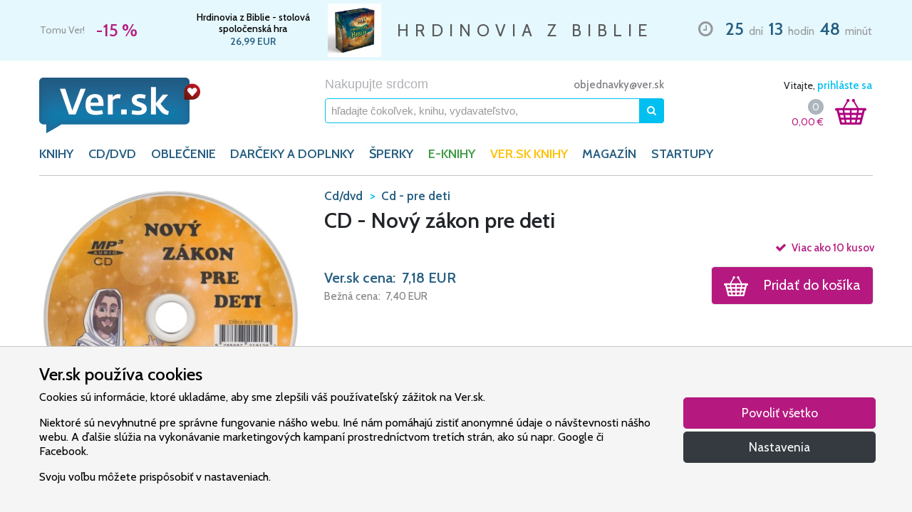

--- FILE ---
content_type: text/html; charset=UTF-8
request_url: https://www.ver.sk/produkt/1100078919/cd-novy-zakon-pre-deti
body_size: 22985
content:
<!doctype html>
<html lang="sk">
    <head>
        <meta charset="utf-8">
        <meta name="robots" content="index, follow">
        <meta name="viewport" content="width=device-width, initial-scale=1, shrink-to-fit=no">

        <title>CD - Nový zákon pre deti | VER.sk</title>
<meta name="description" content="CD - Nový zákon pre deti - Skladom ✓ Doručenie 1-2 dni ✓">
<meta name="keywords" content="CD - Nový zákon pre deti, VER.sk">
<link rel="canonical" href="https://www.ver.sk/produkt/1100078919/cd-novy-zakon-pre-deti">
        <meta property="og:title" content="CD - Nový zákon pre deti | VER.sk">
<meta property="og:description" content="CD - Nový zákon pre deti - Skladom ✓ Doručenie 1-2 dni ✓">
<meta property="og:type" content="website">
<meta property="og:url" content="https://www.ver.sk/produkt/1100078919/cd-novy-zakon-pre-deti">
<meta property="og:image" content="https://www.ver.sk/data/produkty/70776/cd-novy-zakon-pre-deti/cd-novy-zakon-pre-deti.jpg">

        <meta name="twitter:title" content="CD - Nový zákon pre deti | VER.sk">
<meta name="twitter:description" content="CD - Nový zákon pre deti - Skladom ✓ Doručenie 1-2 dni ✓">

                    <script type="application/ld+json">{"@context":"https://schema.org","name":"CD - Nový zákon pre deti | VER.sk","description":"CD - Nový zákon pre deti - Skladom ✓ Doručenie 1-2 dni ✓"}</script><script type="application/ld+json">{"@context":"https://schema.org","@type":"Product","name":"CD - Nový zákon pre deti","url":"https://www.ver.sk/produkt/1100078919/cd-novy-zakon-pre-deti","image":"https://www.ver.sk/data/produkty/70776/cd-novy-zakon-pre-deti/cd-novy-zakon-pre-deti.jpg","category":"Cd/dvd>Cd - pre deti","offers":{"@type":"Offer","price":7.18,"priceCurrency":"EUR","itemCondition":"http://schema.org/NewCondition","availability":"http://schema.org/InStock","url":"https://www.ver.sk/produkt/1100078919/cd-novy-zakon-pre-deti"},"publisher":{"@type":"Organization","name":"Real Fantasy"}}</script>
        
        <link rel="stylesheet" href="/css/fonts.css?id=4b89dd58f2795945734ca653c36c2d25">
        <link rel="stylesheet" href="/css/vendor.css?id=304b5101778718029b5f6e83efd28721">
        <link rel="stylesheet" href="/css/core.css?id=5e0f2a5ce6deedf14543c6dce7f95cc4">

                    <link rel="stylesheet" href="/css/product.css?id=66230ef37f87cbb39619904774f97d57">
        
        <link rel="apple-touch-icon" sizes="180x180" href="/apple-touch-icon.png">
        <link rel="icon" type="image/png" sizes="32x32" href="/favicon-32x32.png">
        <link rel="icon" type="image/png" sizes="16x16" href="/favicon-16x16.png">
        <link rel="manifest" href="/site.webmanifest">
        <link rel="mask-icon" href="/safari-pinned-tab.svg" color="#b60b24">
        <link rel="shortcut icon" href="/favicon.ico">
        <meta name="apple-mobile-web-app-title" content="Ver.sk">
        <meta name="application-name" content="Ver.sk">
        <meta name="msapplication-TileColor" content="#2b5797">
        <meta name="msapplication-config" content="/browserconfig.xml">
        <meta name="theme-color" content="#ffffff">

        <script>/**/</script>
    </head>

    <body>
        <div id="contents">
            <div id="limited" class="py-1">
        <div class="container clearfix">
            <ul class="slick list-unstyled m-0">
                                    <li class="slide d-flex justify-content-between">
                        <div class="col-5 col-md-3 col-lg-2 d-flex flex-column flex-sm-row justify-content-center justify-content-md-start align-items-center align-items-sm-center pl-0 pr-2">
                            <span class="d-block d-sm-inline slogan text-nowrap mr-sm-3">Tomu Ver!</span>
                            <span class="d-block d-sm-inline discount text-nowrap">
                                -15 %
                            </span>
                        </div>

                        <div class="col-7 col-md-4 col-lg-3 d-flex justify-content-around align-items-center px-2 product">
                            <div class="d-flex flex-column">
                                                                    <a href="https://www.ver.sk/produkt/1100085735/hrdinovia-z-biblie-stolova-spolocenska-hra" title="" class="name">
                                        Hrdinovia z Biblie - stolová spoločenská hra
                                    </a>
                                
                                
                                                                    <span class="price text-nowrap">
                                        26,99
                                        EUR
                                    </span>
                                
                                                            </div>

                                                            <a href="https://www.ver.sk/produkt/1100085735/hrdinovia-z-biblie-stolova-spolocenska-hra" title="">
                                                                            <img src="https://www.ver.sk/data/produkty/81196/hrdinovia-z-biblie-stolova-spolocenska-hra/hrdinovia-z-biblie-stolova-spolocenska-hra-thumb.webp" alt="Hrdinovia z Biblie - stolová spoločenská hra" class="d-inline-block ml-2">
                                                                    </a>
                            
                                                    </div>

                        <div class="col-3 col-xl-4 d-none d-lg-flex justify-content-center align-items-center text-nowrap px-2">
                            <p class="lead mb-0">HRDINOVIA Z BIBLIE</p>
                        </div>

                        <div class="col-12 col-md-5 col-lg-4 col-xl-3 d-flex justify-content-center justify-content-md-end align-items-center mt-2 mt-md-0 countdown text-nowrap pl-2 pr-0">
                            <div class="wrapper">
                                <i class="far fa-clock mx-2"></i>

                                <strong class="mx-1">25</strong> dní
                                <strong class="mx-1">13</strong> hodín
                                <strong class="mx-1">48</strong> minút
                            </div>
                        </div>
                    </li>
                            </ul>
        </div>
    </div>

            <header class="pt-3 pt-lg-4">
    <div class="container">
        <div class="row d-flex justify-content-between">
            <a href="https://www.ver.sk" title="VER.sk - Nakupujte srdcom" class="col-5 col-md-4 col-lg-3 pr-0 pr-sm-3 d-block logo">
                <img src="https://www.ver.sk/img/ver.png" alt="VER.sk - Nakupujte srdcom" class="img-fluid">
            </a>

            <div class="col-6 col-md-5 d-none d-md-block">
                <div class="row">
                    <div class="col-12 pl-md-5 pl-lg-3 pr-md-0 pr-lg-2 m-auto">
                        <div class="d-none d-md-flex justify-content-between align-items-center w-100">
                            <div>
                                <span class="tagline">Nakupujte srdcom</span>
                            </div>

                            <div class="flex-grow-1 text-right">
                                <span class="ml-2 ml-xl-3 email d-none d-lg-inline">
                                    <a href="mailto:objednavky@ver.sk">objednavky@ver.sk</a>
                                </span>
                            </div>
                        </div>

                        <form method="GET" action="https://www.ver.sk/vyhladavanie" accept-charset="UTF-8" name="search" class="desktop form-inline justify-content-center w-100 mt-2 search" novalidate>
                            <a href="javascript:void(0)" class="clear collapse order-1">
                                <i class="fas fa-times"></i>
                            </a>

                            <input class="form-control w-100 order-0" maxlength="64" autocomplete="off" name="query" type="text">

                            <input name="stock" type="hidden">

                            <button type="submit" data-toggle="popover" data-trigger="focus" data-placement="bottom" class="btn btn-primary">
                                <i class="fas fa-search"></i>
                            </button>
                        </form>
                    </div>
                </div>
            </div>

            <div class="col-4 col-md-3 col-lg-2 d-flex d-md-block justify-content-around justify-content-sm-between align-self-center align-self-md-start px-0 px-sm-3">
                <div id="user" class="d-none d-md-block text-right mb-2">
                                            Vitajte,

                        <a href="javascript:void(0)" class="login">
                            prihláste sa
                        </a>
                                    </div>

                <a id="search" href="javascript:void(0)" class="d-block d-md-none">
                    <img src="https://www.ver.sk/img/search.png" alt="Vyhľadávanie" class="img-fluid">
                </a>

                <div id="shopping-cart" class="d-block d-sm-flex justify-content-end">
                    <div class="d-flex flex-column justify-content-center align-items-end">
                        <div class="d-flex justify-around align-items-center">
                            <a href="https://www.ver.sk/kosik" class="count startup d-none">
                                0
                            </a>

                            <a href="https://www.ver.sk/kosik" class="count default ">
                                0
                            </a>
                        </div>

                        <a href="https://www.ver.sk/kosik" class="total">
                            <span class="price">
                                0,00
                            </span>

                            <span class="currency">&euro;</span>
                        </a>
                    </div>

                    <a href="https://www.ver.sk/kosik" class="ml-md-3 mr-md-2 icon">
                        <img src="https://www.ver.sk/img/cart.png" alt="Nákupný košík" class="img-fluid">

                        <span class="count startup d-none">0</span>
                        <span class="count default ">0</span>
                    </a>
                </div>
            </div>

            <div class="col-2 d-flex d-md-none align-self-center justify-content-end pl-2">
                <button class="navbar-toggler" type="button" data-toggle="collapse" data-target="#categories" aria-controls="categories" aria-expanded="false" aria-label="Toggle navigation">
                    <i class="fas fa-bars"></i>
                </button>
            </div>
        </div>

        <div class="row">
            <nav class="col navbar navbar-expand-md menu">
                <div class="collapse navbar-collapse" id="categories">
                    <ul class="navbar-nav">
                                                    <li class="nav-item">
                                                                    <a href="javascript:void(0)" class="nav-link " id="category-12" data-toggle="dropdown" aria-haspopup="true" aria-expanded="false">
                                        KNIHY
                                    </a>

                                    <div class="dropdown-menu category-12 w-100" aria-labelledby="category-12">
                                        <section class="col-12 col-md-6 col-lg-7 px-md-2 px-lg-4 py-md-3 categories">
                                            <div class="card-columns mt-1 mb-3 mt-sm-1 mb-sm-2 my-md-0">
                                                                                                    <div class="card mb-0">
                                                        <div class="card-header d-none d-md-block visible">
                                                            KNIHY
                                                        </div>
                                                        <div class="card-body">
                                                                                                                            <a href="https://www.ver.sk/kategoria/knihy/balicky" class="dropdown-item">Balíčky</a>
                                                                                                                            <a href="https://www.ver.sk/kategoria/knihy/beletria" class="dropdown-item">Beletria</a>
                                                                                                                            <a href="https://www.ver.sk/kategoria/knihy/biblia" class="dropdown-item">Biblia</a>
                                                                                                                            <a href="https://www.ver.sk/kategoria/knihy/biblicke-studium" class="dropdown-item">Biblické štúdium</a>
                                                                                                                            <a href="https://www.ver.sk/kategoria/knihy/casopisy" class="dropdown-item">Časopisy</a>
                                                                                                                            <a href="https://www.ver.sk/kategoria/knihy/cirkevne-dokumenty" class="dropdown-item">Cirkevné dokumenty</a>
                                                                                                                            <a href="https://www.ver.sk/kategoria/knihy/darcekove-knihy" class="dropdown-item">Darčekové knihy</a>
                                                                                                                            <a href="https://www.ver.sk/kategoria/knihy/deti" class="dropdown-item">Deti</a>
                                                                                                                            <a href="https://www.ver.sk/kategoria/knihy/dezinfekcia-rusko-na-tvar" class="dropdown-item">Dezinfekcia, rúško na tvár</a>
                                                                                                                            <a href="https://www.ver.sk/kategoria/knihy/duchovny-zivot" class="dropdown-item">Duchovný život</a>
                                                                                                                            <a href="https://www.ver.sk/kategoria/knihy/filozofia" class="dropdown-item">Filozofia</a>
                                                                                                                            <a href="https://www.ver.sk/kategoria/knihy/historia" class="dropdown-item">História</a>
                                                                                                                            <a href="https://www.ver.sk/kategoria/knihy/kalendare" class="dropdown-item">Kalendáre</a>
                                                                                                                            <a href="https://www.ver.sk/kategoria/knihy/krestanske-spevniky" class="dropdown-item">Kresťanské spevníky</a>
                                                                                                                    </div>
                                                    </div>
                                                                                                    <div class="card mb-3">
                                                        <div class="card-header d-none d-md-block invisible">
                                                            KNIHY
                                                        </div>
                                                        <div class="card-body">
                                                                                                                            <a href="https://www.ver.sk/kategoria/knihy/modlitby" class="dropdown-item">Modlitby</a>
                                                                                                                            <a href="https://www.ver.sk/kategoria/knihy/spolocnost" class="dropdown-item">Spoločnosť</a>
                                                                                                                            <a href="https://www.ver.sk/kategoria/knihy/vztahy" class="dropdown-item">Vzťahy</a>
                                                                                                                            <a href="https://www.ver.sk/kategoria/knihy/zborniky" class="dropdown-item">Zborníky</a>
                                                                                                                            <a href="https://www.ver.sk/kategoria/knihy/zivotopisy" class="dropdown-item">Životopisy</a>
                                                                                                                            <a href="https://www.ver.sk/kategoria/knihy/zjavenia-a-posolstva" class="dropdown-item">Zjavenia a posolstvá</a>
                                                                                                                    </div>
                                                    </div>
                                                
                                                                                                    <div class="card mb-0">
                                                        <div class="card-header">
                                                            Top autori
                                                        </div>
                                                        <div class="card-body">
                                                                                                                            <a href="https://www.ver.sk/ponuka/knihy/top-autori/ann-voskampova" class="dropdown-item">Ann Voskampová</a>
                                                                                                                            <a href="https://www.ver.sk/ponuka/knihy/top-autori/anselm-grun" class="dropdown-item">Anselm Grün</a>
                                                                                                                            <a href="https://www.ver.sk/ponuka/knihy/top-autori/elias-vella" class="dropdown-item">Elias Vella</a>
                                                                                                                            <a href="https://www.ver.sk/ponuka/knihy/top-autori/francine-riversova" class="dropdown-item">Francine Riversová</a>
                                                                                                                            <a href="https://www.ver.sk/ponuka/knihy/top-autori/julie-klassenova" class="dropdown-item">Julie Klassenová</a>
                                                                                                                            <a href="https://www.ver.sk/ponuka/knihy/top-autori/max-lucado" class="dropdown-item">Max Lucado</a>
                                                                                                                            <a href="https://www.ver.sk/ponuka/knihy/top-autori/rachel-hauck" class="dropdown-item">Rachel Hauck</a>
                                                                                                                            <a href="https://www.ver.sk/ponuka/knihy/top-autori/richard-rohr" class="dropdown-item">Richard Rohr</a>
                                                                                                                            <a href="https://www.ver.sk/ponuka/knihy/top-autori/sheri-rose-shepherd" class="dropdown-item">Sheri Rose Shepherd</a>
                                                                                                                            <a href="https://www.ver.sk/ponuka/knihy/top-autori/tessa-afsharova" class="dropdown-item">Tessa Afsharová</a>
                                                                                                                            <a href="https://www.ver.sk/ponuka/knihy/top-autori/vojtech-kodet" class="dropdown-item">Vojtěch Kodet</a>
                                                                                                                    </div>
                                                    </div>
                                                                                            </div>
                                        </section>

                                        <section class="col-12 col-md-6 col-lg-5 d-none d-md-flex flex-column justify-content-between suggestions p-0">
                                            <div class="shortcuts d-flex flex-wrap justify-content-around w-100 py-4">
                                                <div class="col-6 pr-sm-0 left">
                                                                                                            <a href="https://www.ver.sk/top" class="dropdown-item top">Top</a>
                                                                                                            <a href="https://www.ver.sk/novinky" class="dropdown-item news">Novinky</a>
                                                                                                            <a href="https://www.ver.sk/tipy" class="dropdown-item tips">Tipy</a>
                                                                                                            <a href="https://www.ver.sk/akcie" class="dropdown-item sale">Akcie</a>
                                                                                                    </div>
                                                <div class="col-6 pl-sm-0 right">
                                                                                                            <a href="https://www.ver.sk/sekcia/typ-osoby/pre-muza" class="dropdown-item pre-muza">Pre muža</a>
                                                                                                            <a href="https://www.ver.sk/sekcia/typ-osoby/pre-zenu" class="dropdown-item pre-zenu">Pre ženu</a>
                                                                                                            <a href="https://www.ver.sk/sekcia/typ-osoby/pre-deti" class="dropdown-item pre-deti">Pre deti</a>
                                                                                                            <a href="https://www.ver.sk/sekcia/typ-osoby/pre-mladez" class="dropdown-item pre-mladez">Pre mládež</a>
                                                                                                            <a href="https://www.ver.sk/sekcia/typ-osoby/po-cesky" class="dropdown-item po-cesky">Po česky</a>
                                                                                                    </div>
                                            </div>

                                                                                            <div class="billboard d-block">
                                                                                                            <a href="https://www.ver.sk/produkt/1100069215/v-clne-uprostred-mora">
                                                                                                                            <img alt="V člne uprostred mora" class="img-fluid" src="https://www.ver.sk/data/reklamne-putace/436/v-clne-uprostred-mora/v-clne-uprostred-mora-wide.webp" alt="V člne uprostred mora">
                                                                                                                    </a>
                                                                                                    </div>
                                                                                    </section>
                                    </div>
                                                            </li>
                                                    <li class="nav-item">
                                                                    <a href="javascript:void(0)" class="nav-link " id="category-13" data-toggle="dropdown" aria-haspopup="true" aria-expanded="false">
                                        CD/DVD
                                    </a>

                                    <div class="dropdown-menu category-13 w-100" aria-labelledby="category-13">
                                        <section class="col-12 col-md-6 col-lg-7 px-md-2 px-lg-4 py-md-3 categories">
                                            <div class="card-columns mt-1 mb-3 mt-sm-1 mb-sm-2 my-md-0">
                                                                                                    <div class="card mb-3">
                                                        <div class="card-header d-none d-md-block visible">
                                                            CD/DVD
                                                        </div>
                                                        <div class="card-body">
                                                                                                                            <a href="https://www.ver.sk/kategoria/cd-dvd/cd-hudobne-gospel-sk-cz" class="dropdown-item">Cd - hudobné gospel sk/cz</a>
                                                                                                                            <a href="https://www.ver.sk/kategoria/cd-dvd/cd-hudobne-sk-cz" class="dropdown-item">Cd - hudobné sk/cz</a>
                                                                                                                            <a href="https://www.ver.sk/kategoria/cd-dvd/cd-pre-deti" class="dropdown-item">Cd - pre deti</a>
                                                                                                                            <a href="https://www.ver.sk/kategoria/cd-dvd/cd-slovo" class="dropdown-item">Cd - slovo</a>
                                                                                                                            <a href="https://www.ver.sk/kategoria/cd-dvd/cd-hudobne-chvaly-sk-cz" class="dropdown-item">Cd – hudobné chvály sk/cz</a>
                                                                                                                            <a href="https://www.ver.sk/kategoria/cd-dvd/dvd" class="dropdown-item">Dvd</a>
                                                                                                                            <a href="https://www.ver.sk/kategoria/cd-dvd/dvd-dokumenty" class="dropdown-item">Dvd - dokumenty</a>
                                                                                                                            <a href="https://www.ver.sk/kategoria/cd-dvd/dvd-filmy" class="dropdown-item">Dvd – filmy</a>
                                                                                                                            <a href="https://www.ver.sk/kategoria/cd-dvd/dvd-hudobne" class="dropdown-item">Dvd – hudobné</a>
                                                                                                                    </div>
                                                    </div>
                                                
                                                                                                    <div class="card mb-0">
                                                        <div class="card-header">
                                                            Top interpreti
                                                        </div>
                                                        <div class="card-body">
                                                                                                                            <a href="https://www.ver.sk/ponuka/cd-dvd/top-interpreti/dominika-gurbalova" class="dropdown-item">Dominika Gurbaľová</a>
                                                                                                                            <a href="https://www.ver.sk/ponuka/cd-dvd/top-interpreti/espe" class="dropdown-item">Espé</a>
                                                                                                                            <a href="https://www.ver.sk/ponuka/cd-dvd/top-interpreti/f6" class="dropdown-item">F6</a>
                                                                                                                            <a href="https://www.ver.sk/ponuka/cd-dvd/top-interpreti/hearbeat" class="dropdown-item">Hearbeat</a>
                                                                                                                            <a href="https://www.ver.sk/ponuka/cd-dvd/top-interpreti/kapucini" class="dropdown-item">Kapucíni</a>
                                                                                                                            <a href="https://www.ver.sk/ponuka/cd-dvd/top-interpreti/lamacske-chvaly" class="dropdown-item">Lámačské Chvály</a>
                                                                                                                            <a href="https://www.ver.sk/ponuka/cd-dvd/top-interpreti/maria-podhradska-richard-canaky" class="dropdown-item">Mária Podhradská, Richard Čanaky</a>
                                                                                                                            <a href="https://www.ver.sk/ponuka/cd-dvd/top-interpreti/martindom-worship" class="dropdown-item">Martindom Worship</a>
                                                                                                                            <a href="https://www.ver.sk/ponuka/cd-dvd/top-interpreti/piarmusic" class="dropdown-item">Piarmusic</a>
                                                                                                                            <a href="https://www.ver.sk/ponuka/cd-dvd/top-interpreti/rieka-zivota" class="dropdown-item">Rieka Života</a>
                                                                                                                            <a href="https://www.ver.sk/ponuka/cd-dvd/top-interpreti/sima-martausova" class="dropdown-item">Sima Martausová</a>
                                                                                                                    </div>
                                                    </div>
                                                                                            </div>
                                        </section>

                                        <section class="col-12 col-md-6 col-lg-5 d-none d-md-flex flex-column justify-content-between suggestions p-0">
                                            <div class="shortcuts d-flex flex-wrap justify-content-around w-100 py-4">
                                                <div class="col-6 pr-sm-0 left">
                                                                                                            <a href="https://www.ver.sk/top" class="dropdown-item top">Top</a>
                                                                                                            <a href="https://www.ver.sk/novinky" class="dropdown-item news">Novinky</a>
                                                                                                            <a href="https://www.ver.sk/tipy" class="dropdown-item tips">Tipy</a>
                                                                                                            <a href="https://www.ver.sk/akcie" class="dropdown-item sale">Akcie</a>
                                                                                                    </div>
                                                <div class="col-6 pl-sm-0 right">
                                                                                                            <a href="https://www.ver.sk/sekcia/typ-osoby/pre-muza" class="dropdown-item pre-muza">Pre muža</a>
                                                                                                            <a href="https://www.ver.sk/sekcia/typ-osoby/pre-zenu" class="dropdown-item pre-zenu">Pre ženu</a>
                                                                                                            <a href="https://www.ver.sk/sekcia/typ-osoby/pre-deti" class="dropdown-item pre-deti">Pre deti</a>
                                                                                                            <a href="https://www.ver.sk/sekcia/typ-osoby/pre-mladez" class="dropdown-item pre-mladez">Pre mládež</a>
                                                                                                            <a href="https://www.ver.sk/sekcia/typ-osoby/po-cesky" class="dropdown-item po-cesky">Po česky</a>
                                                                                                    </div>
                                            </div>

                                                                                            <div class="billboard d-block">
                                                                                                            <a href="https://www.ver.sk/produkt/1100069215/v-clne-uprostred-mora">
                                                                                                                            <img alt="V člne uprostred mora" class="img-fluid" src="https://www.ver.sk/data/reklamne-putace/436/v-clne-uprostred-mora/v-clne-uprostred-mora-wide.webp" alt="V člne uprostred mora">
                                                                                                                    </a>
                                                                                                    </div>
                                                                                    </section>
                                    </div>
                                                            </li>
                                                    <li class="nav-item">
                                                                    <a href="javascript:void(0)" class="nav-link " id="category-14" data-toggle="dropdown" aria-haspopup="true" aria-expanded="false">
                                        OBLEČENIE
                                    </a>

                                    <div class="dropdown-menu category-14 w-100" aria-labelledby="category-14">
                                        <section class="col-12 col-md-6 col-lg-7 px-md-2 px-lg-4 py-md-3 categories">
                                            <div class="card-columns mt-1 mb-3 mt-sm-1 mb-sm-2 my-md-0">
                                                                                                    <div class="card mb-3">
                                                        <div class="card-header d-none d-md-block visible">
                                                            OBLEČENIE
                                                        </div>
                                                        <div class="card-body">
                                                                                                                            <a href="https://www.ver.sk/kategoria/oblecenie/mikiny-krestanske" class="dropdown-item">Mikiny kresťanské</a>
                                                                                                                            <a href="https://www.ver.sk/kategoria/oblecenie/ponozky-chvalonozky" class="dropdown-item">Ponožky chválonožky</a>
                                                                                                                            <a href="https://www.ver.sk/kategoria/oblecenie/tricka-krestanske" class="dropdown-item">Tričká kresťanské</a>
                                                                                                                    </div>
                                                    </div>
                                                
                                                                                            </div>
                                        </section>

                                        <section class="col-12 col-md-6 col-lg-5 d-none d-md-flex flex-column justify-content-between suggestions p-0">
                                            <div class="shortcuts d-flex flex-wrap justify-content-around w-100 py-4">
                                                <div class="col-6 pr-sm-0 left">
                                                                                                            <a href="https://www.ver.sk/top" class="dropdown-item top">Top</a>
                                                                                                            <a href="https://www.ver.sk/novinky" class="dropdown-item news">Novinky</a>
                                                                                                            <a href="https://www.ver.sk/tipy" class="dropdown-item tips">Tipy</a>
                                                                                                            <a href="https://www.ver.sk/akcie" class="dropdown-item sale">Akcie</a>
                                                                                                    </div>
                                                <div class="col-6 pl-sm-0 right">
                                                                                                            <a href="https://www.ver.sk/sekcia/typ-osoby/pre-muza" class="dropdown-item pre-muza">Pre muža</a>
                                                                                                            <a href="https://www.ver.sk/sekcia/typ-osoby/pre-zenu" class="dropdown-item pre-zenu">Pre ženu</a>
                                                                                                            <a href="https://www.ver.sk/sekcia/typ-osoby/pre-deti" class="dropdown-item pre-deti">Pre deti</a>
                                                                                                            <a href="https://www.ver.sk/sekcia/typ-osoby/pre-mladez" class="dropdown-item pre-mladez">Pre mládež</a>
                                                                                                            <a href="https://www.ver.sk/sekcia/typ-osoby/po-cesky" class="dropdown-item po-cesky">Po česky</a>
                                                                                                    </div>
                                            </div>

                                                                                            <div class="billboard d-block">
                                                                                                            <a href="https://www.ver.sk/produkt/1100069215/v-clne-uprostred-mora">
                                                                                                                            <img alt="V člne uprostred mora" class="img-fluid" src="https://www.ver.sk/data/reklamne-putace/436/v-clne-uprostred-mora/v-clne-uprostred-mora-wide.webp" alt="V člne uprostred mora">
                                                                                                                    </a>
                                                                                                    </div>
                                                                                    </section>
                                    </div>
                                                            </li>
                                                    <li class="nav-item">
                                                                    <a href="javascript:void(0)" class="nav-link " id="category-15" data-toggle="dropdown" aria-haspopup="true" aria-expanded="false">
                                        DARČEKY A DOPLNKY
                                    </a>

                                    <div class="dropdown-menu category-15 w-100" aria-labelledby="category-15">
                                        <section class="col-12 col-md-6 col-lg-7 px-md-2 px-lg-4 py-md-3 categories">
                                            <div class="card-columns mt-1 mb-3 mt-sm-1 mb-sm-2 my-md-0">
                                                                                                    <div class="card mb-0">
                                                        <div class="card-header d-none d-md-block visible">
                                                            DARČEKY A DOPLNKY
                                                        </div>
                                                        <div class="card-body">
                                                                                                                            <a href="https://www.ver.sk/kategoria/darceky-a-doplnky/anjel-krestansky" class="dropdown-item">Anjel kresťanský</a>
                                                                                                                            <a href="https://www.ver.sk/kategoria/darceky-a-doplnky/betlehem-dekoracia" class="dropdown-item">Betlehem dekorácia</a>
                                                                                                                            <a href="https://www.ver.sk/kategoria/darceky-a-doplnky/ceruzky-krestanske" class="dropdown-item">Ceruzky kresťanské</a>
                                                                                                                            <a href="https://www.ver.sk/kategoria/darceky-a-doplnky/darcekove-poukazy-ver-sk" class="dropdown-item">Darčekové poukazy ver.sk</a>
                                                                                                                            <a href="https://www.ver.sk/kategoria/darceky-a-doplnky/darcekove-predmety-krestanske" class="dropdown-item">Darčekové predmety kresťanské</a>
                                                                                                                            <a href="https://www.ver.sk/kategoria/darceky-a-doplnky/dary-a-charita" class="dropdown-item">Dary a charita</a>
                                                                                                                            <a href="https://www.ver.sk/kategoria/darceky-a-doplnky/dekoracie-krestanske" class="dropdown-item">Dekorácie kresťanské</a>
                                                                                                                            <a href="https://www.ver.sk/kategoria/darceky-a-doplnky/devocionalie-sv-benedikta" class="dropdown-item">Devocionálie sv. benedikta</a>
                                                                                                                            <a href="https://www.ver.sk/kategoria/darceky-a-doplnky/flase-na-pitie-krestanske" class="dropdown-item">Fľaše na pitie kresťanské</a>
                                                                                                                            <a href="https://www.ver.sk/kategoria/darceky-a-doplnky/hracky-a-hry-krestanske" class="dropdown-item">Hračky a hry kresťanské</a>
                                                                                                                            <a href="https://www.ver.sk/kategoria/darceky-a-doplnky/hrnceky-krestanske" class="dropdown-item">Hrnčeky  kresťanské</a>
                                                                                                                            <a href="https://www.ver.sk/kategoria/darceky-a-doplnky/klucenky-krestanske" class="dropdown-item">Kľúčenky kresťanské</a>
                                                                                                                            <a href="https://www.ver.sk/kategoria/darceky-a-doplnky/krestanske-krize" class="dropdown-item">Kresťanské kríže</a>
                                                                                                                            <a href="https://www.ver.sk/kategoria/darceky-a-doplnky/krestanske-motivy-na-dreve" class="dropdown-item">Kresťanské motívy na dreve</a>
                                                                                                                            <a href="https://www.ver.sk/kategoria/darceky-a-doplnky/krstne-kosielky" class="dropdown-item">Krstné košielky</a>
                                                                                                                            <a href="https://www.ver.sk/kategoria/darceky-a-doplnky/magnetky-krestanske" class="dropdown-item">Magnetky kresťanské</a>
                                                                                                                            <a href="https://www.ver.sk/kategoria/darceky-a-doplnky/medailony-krestanske" class="dropdown-item">Medailóny kresťanské</a>
                                                                                                                            <a href="https://www.ver.sk/kategoria/darceky-a-doplnky/naramky-krestanske" class="dropdown-item">Náramky kresťanské</a>
                                                                                                                            <a href="https://www.ver.sk/kategoria/darceky-a-doplnky/obal-na-bibliu-a-ine" class="dropdown-item">Obal na bibliu a iné</a>
                                                                                                                            <a href="https://www.ver.sk/kategoria/darceky-a-doplnky/obrazky-krestanske" class="dropdown-item">Obrázky kresťanské</a>
                                                                                                                    </div>
                                                    </div>
                                                                                                    <div class="card mb-3">
                                                        <div class="card-header d-none d-md-block invisible">
                                                            DARČEKY A DOPLNKY
                                                        </div>
                                                        <div class="card-body">
                                                                                                                            <a href="https://www.ver.sk/kategoria/darceky-a-doplnky/obrazy-krestanske" class="dropdown-item">Obrazy kresťanské</a>
                                                                                                                            <a href="https://www.ver.sk/kategoria/darceky-a-doplnky/odznaky" class="dropdown-item">Odznaky</a>
                                                                                                                            <a href="https://www.ver.sk/kategoria/darceky-a-doplnky/oleje-krestanske" class="dropdown-item">Oleje kresťanské</a>
                                                                                                                            <a href="https://www.ver.sk/kategoria/darceky-a-doplnky/oltarik" class="dropdown-item">Oltárik</a>
                                                                                                                            <a href="https://www.ver.sk/kategoria/darceky-a-doplnky/pamatne-listy" class="dropdown-item">Pamätné listy</a>
                                                                                                                            <a href="https://www.ver.sk/kategoria/darceky-a-doplnky/pasy-na-gitaru" class="dropdown-item">Pásy na gitaru</a>
                                                                                                                            <a href="https://www.ver.sk/kategoria/darceky-a-doplnky/pera-s-krestanskymi-motivmi" class="dropdown-item">Perá s kresťanskými motívmi</a>
                                                                                                                            <a href="https://www.ver.sk/kategoria/darceky-a-doplnky/pohladnice-krestanske" class="dropdown-item">Pohľadnice kresťanské</a>
                                                                                                                            <a href="https://www.ver.sk/kategoria/darceky-a-doplnky/privesky" class="dropdown-item">Prívesky</a>
                                                                                                                            <a href="https://www.ver.sk/kategoria/darceky-a-doplnky/ruzence" class="dropdown-item">Ružence</a>
                                                                                                                            <a href="https://www.ver.sk/kategoria/darceky-a-doplnky/samolepky-krestanske" class="dropdown-item">Samolepky kresťanské</a>
                                                                                                                            <a href="https://www.ver.sk/kategoria/darceky-a-doplnky/sochy-krestanske" class="dropdown-item">Sochy kresťanské</a>
                                                                                                                            <a href="https://www.ver.sk/kategoria/darceky-a-doplnky/svatenicky" class="dropdown-item">Sväteničky</a>
                                                                                                                            <a href="https://www.ver.sk/kategoria/darceky-a-doplnky/sviecky-krestanske" class="dropdown-item">Sviečky kresťanské</a>
                                                                                                                            <a href="https://www.ver.sk/kategoria/darceky-a-doplnky/tasky-krestanske" class="dropdown-item">Tašky kresťanské</a>
                                                                                                                            <a href="https://www.ver.sk/kategoria/darceky-a-doplnky/tymiany" class="dropdown-item">Tymiany</a>
                                                                                                                            <a href="https://www.ver.sk/kategoria/darceky-a-doplnky/vino-omsove" class="dropdown-item">Víno omšové</a>
                                                                                                                            <a href="https://www.ver.sk/kategoria/darceky-a-doplnky/zalozky-krestanske" class="dropdown-item">Záložky kresťanské</a>
                                                                                                                            <a href="https://www.ver.sk/kategoria/darceky-a-doplnky/zapisniky-krestanske" class="dropdown-item">Zápisníky kresťanské</a>
                                                                                                                    </div>
                                                    </div>
                                                
                                                                                            </div>
                                        </section>

                                        <section class="col-12 col-md-6 col-lg-5 d-none d-md-flex flex-column justify-content-between suggestions p-0">
                                            <div class="shortcuts d-flex flex-wrap justify-content-around w-100 py-4">
                                                <div class="col-6 pr-sm-0 left">
                                                                                                            <a href="https://www.ver.sk/top" class="dropdown-item top">Top</a>
                                                                                                            <a href="https://www.ver.sk/novinky" class="dropdown-item news">Novinky</a>
                                                                                                            <a href="https://www.ver.sk/tipy" class="dropdown-item tips">Tipy</a>
                                                                                                            <a href="https://www.ver.sk/akcie" class="dropdown-item sale">Akcie</a>
                                                                                                    </div>
                                                <div class="col-6 pl-sm-0 right">
                                                                                                            <a href="https://www.ver.sk/sekcia/typ-osoby/pre-muza" class="dropdown-item pre-muza">Pre muža</a>
                                                                                                            <a href="https://www.ver.sk/sekcia/typ-osoby/pre-zenu" class="dropdown-item pre-zenu">Pre ženu</a>
                                                                                                            <a href="https://www.ver.sk/sekcia/typ-osoby/pre-deti" class="dropdown-item pre-deti">Pre deti</a>
                                                                                                            <a href="https://www.ver.sk/sekcia/typ-osoby/pre-mladez" class="dropdown-item pre-mladez">Pre mládež</a>
                                                                                                            <a href="https://www.ver.sk/sekcia/typ-osoby/po-cesky" class="dropdown-item po-cesky">Po česky</a>
                                                                                                    </div>
                                            </div>

                                                                                            <div class="billboard d-block">
                                                                                                            <a href="https://www.ver.sk/produkt/1100069215/v-clne-uprostred-mora">
                                                                                                                            <img alt="V člne uprostred mora" class="img-fluid" src="https://www.ver.sk/data/reklamne-putace/436/v-clne-uprostred-mora/v-clne-uprostred-mora-wide.webp" alt="V člne uprostred mora">
                                                                                                                    </a>
                                                                                                    </div>
                                                                                    </section>
                                    </div>
                                                            </li>
                                                    <li class="nav-item">
                                                                    <a href="javascript:void(0)" class="nav-link " id="category-16" data-toggle="dropdown" aria-haspopup="true" aria-expanded="false">
                                        ŠPERKY
                                    </a>

                                    <div class="dropdown-menu category-16 w-100" aria-labelledby="category-16">
                                        <section class="col-12 col-md-6 col-lg-7 px-md-2 px-lg-4 py-md-3 categories">
                                            <div class="card-columns mt-1 mb-3 mt-sm-1 mb-sm-2 my-md-0">
                                                                                                    <div class="card mb-3">
                                                        <div class="card-header d-none d-md-block visible">
                                                            ŠPERKY
                                                        </div>
                                                        <div class="card-body">
                                                                                                                            <a href="https://www.ver.sk/kategoria/sperky/nausnice-swarovski-elements-zo-striebra" class="dropdown-item">Náušnice swarovski elements zo striebra</a>
                                                                                                                            <a href="https://www.ver.sk/kategoria/sperky/prstene-krestanske" class="dropdown-item">Prstene kresťanské</a>
                                                                                                                            <a href="https://www.ver.sk/kategoria/sperky/retiazky-krestanske" class="dropdown-item">Retiazky kresťanské</a>
                                                                                                                            <a href="https://www.ver.sk/kategoria/sperky/sety" class="dropdown-item">Sety</a>
                                                                                                                    </div>
                                                    </div>
                                                
                                                                                            </div>
                                        </section>

                                        <section class="col-12 col-md-6 col-lg-5 d-none d-md-flex flex-column justify-content-between suggestions p-0">
                                            <div class="shortcuts d-flex flex-wrap justify-content-around w-100 py-4">
                                                <div class="col-6 pr-sm-0 left">
                                                                                                            <a href="https://www.ver.sk/top" class="dropdown-item top">Top</a>
                                                                                                            <a href="https://www.ver.sk/novinky" class="dropdown-item news">Novinky</a>
                                                                                                            <a href="https://www.ver.sk/tipy" class="dropdown-item tips">Tipy</a>
                                                                                                            <a href="https://www.ver.sk/akcie" class="dropdown-item sale">Akcie</a>
                                                                                                    </div>
                                                <div class="col-6 pl-sm-0 right">
                                                                                                            <a href="https://www.ver.sk/sekcia/typ-osoby/pre-muza" class="dropdown-item pre-muza">Pre muža</a>
                                                                                                            <a href="https://www.ver.sk/sekcia/typ-osoby/pre-zenu" class="dropdown-item pre-zenu">Pre ženu</a>
                                                                                                            <a href="https://www.ver.sk/sekcia/typ-osoby/pre-deti" class="dropdown-item pre-deti">Pre deti</a>
                                                                                                            <a href="https://www.ver.sk/sekcia/typ-osoby/pre-mladez" class="dropdown-item pre-mladez">Pre mládež</a>
                                                                                                            <a href="https://www.ver.sk/sekcia/typ-osoby/po-cesky" class="dropdown-item po-cesky">Po česky</a>
                                                                                                    </div>
                                            </div>

                                                                                            <div class="billboard d-block">
                                                                                                            <a href="https://www.ver.sk/produkt/1100069215/v-clne-uprostred-mora">
                                                                                                                            <img alt="V člne uprostred mora" class="img-fluid" src="https://www.ver.sk/data/reklamne-putace/436/v-clne-uprostred-mora/v-clne-uprostred-mora-wide.webp" alt="V člne uprostred mora">
                                                                                                                    </a>
                                                                                                    </div>
                                                                                    </section>
                                    </div>
                                                            </li>
                                                    <li class="nav-item">
                                                                    <a href="javascript:void(0)" class="nav-link text-info" id="category-17" data-toggle="dropdown" aria-haspopup="true" aria-expanded="false">
                                        E-KNIHY
                                    </a>

                                    <div class="dropdown-menu category-17 w-100" aria-labelledby="category-17">
                                        <section class="col-12 col-md-6 col-lg-7 px-md-2 px-lg-4 py-md-3 categories">
                                            <div class="card-columns mt-1 mb-3 mt-sm-1 mb-sm-2 my-md-0">
                                                                                                    <div class="card mb-0">
                                                        <div class="card-header d-none d-md-block visible">
                                                            E-KNIHY
                                                        </div>
                                                        <div class="card-body">
                                                                                                                            <a href="https://www.ver.sk/kategoria/e-knihy/auto-a-moto" class="dropdown-item">Auto a moto</a>
                                                                                                                            <a href="https://www.ver.sk/kategoria/e-knihy/beletria" class="dropdown-item">Beletria</a>
                                                                                                                            <a href="https://www.ver.sk/kategoria/e-knihy/biografie-zivotopisy" class="dropdown-item">Biografie, životopisy</a>
                                                                                                                            <a href="https://www.ver.sk/kategoria/e-knihy/chovatelstvo" class="dropdown-item">Chovateľstvo</a>
                                                                                                                            <a href="https://www.ver.sk/kategoria/e-knihy/cudzojazycna-literatura" class="dropdown-item">Cudzojazyčná literatúra</a>
                                                                                                                            <a href="https://www.ver.sk/kategoria/e-knihy/deti-a-mladez" class="dropdown-item">Deti a mládež</a>
                                                                                                                            <a href="https://www.ver.sk/kategoria/e-knihy/domov-hobby" class="dropdown-item">Domov, hobby</a>
                                                                                                                            <a href="https://www.ver.sk/kategoria/e-knihy/duchovny-rast" class="dropdown-item">Duchovný rast</a>
                                                                                                                            <a href="https://www.ver.sk/kategoria/e-knihy/ekonomia-a-pravo" class="dropdown-item">Ekonómia a právo</a>
                                                                                                                            <a href="https://www.ver.sk/kategoria/e-knihy/financie" class="dropdown-item">Financie</a>
                                                                                                                            <a href="https://www.ver.sk/kategoria/e-knihy/gastronomia" class="dropdown-item">Gastronómia</a>
                                                                                                                            <a href="https://www.ver.sk/kategoria/e-knihy/geografia-cestovanie" class="dropdown-item">Geografia, cestovanie</a>
                                                                                                                            <a href="https://www.ver.sk/kategoria/e-knihy/historia" class="dropdown-item">História</a>
                                                                                                                            <a href="https://www.ver.sk/kategoria/e-knihy/jazykove-ucebnice" class="dropdown-item">Jazykové učebnice</a>
                                                                                                                            <a href="https://www.ver.sk/kategoria/e-knihy/kariera-trening-a-rozvoj-zrucnosti" class="dropdown-item">Kariéra, tréning a rozvoj zručností</a>
                                                                                                                            <a href="https://www.ver.sk/kategoria/e-knihy/krestanska-literatura" class="dropdown-item">Kresťanská literatúra</a>
                                                                                                                            <a href="https://www.ver.sk/kategoria/e-knihy/medicina" class="dropdown-item">Medicína</a>
                                                                                                                            <a href="https://www.ver.sk/kategoria/e-knihy/motivacna-literatura" class="dropdown-item">Motivačná literatúra</a>
                                                                                                                            <a href="https://www.ver.sk/kategoria/e-knihy/odborna-a-naucna" class="dropdown-item">Odborná a náučná</a>
                                                                                                                            <a href="https://www.ver.sk/kategoria/e-knihy/pedagogika" class="dropdown-item">Pedagogika</a>
                                                                                                                    </div>
                                                    </div>
                                                                                                    <div class="card mb-3">
                                                        <div class="card-header d-none d-md-block invisible">
                                                            E-KNIHY
                                                        </div>
                                                        <div class="card-body">
                                                                                                                            <a href="https://www.ver.sk/kategoria/e-knihy/periodicka-tlac" class="dropdown-item">Periodická tlač</a>
                                                                                                                            <a href="https://www.ver.sk/kategoria/e-knihy/pocitace-internet" class="dropdown-item">Počítače, internet</a>
                                                                                                                            <a href="https://www.ver.sk/kategoria/e-knihy/politologia" class="dropdown-item">Politológia</a>
                                                                                                                            <a href="https://www.ver.sk/kategoria/e-knihy/potraviny-napoje" class="dropdown-item">Potraviny, nápoje</a>
                                                                                                                            <a href="https://www.ver.sk/kategoria/e-knihy/pravo" class="dropdown-item">Právo</a>
                                                                                                                            <a href="https://www.ver.sk/kategoria/e-knihy/prirodne-vedy" class="dropdown-item">Prírodné vedy</a>
                                                                                                                            <a href="https://www.ver.sk/kategoria/e-knihy/psychologia" class="dropdown-item">Psychológia</a>
                                                                                                                            <a href="https://www.ver.sk/kategoria/e-knihy/rady-pre-rodicov" class="dropdown-item">Rady pre rodičov</a>
                                                                                                                            <a href="https://www.ver.sk/kategoria/e-knihy/sociologia" class="dropdown-item">Sociológia</a>
                                                                                                                            <a href="https://www.ver.sk/kategoria/e-knihy/spolocenske-vedy" class="dropdown-item">Spoločenské vedy</a>
                                                                                                                            <a href="https://www.ver.sk/kategoria/e-knihy/sport" class="dropdown-item">Šport</a>
                                                                                                                            <a href="https://www.ver.sk/kategoria/e-knihy/stavebnictvo-a-architektura" class="dropdown-item">Stavebníctvo a architektúra</a>
                                                                                                                            <a href="https://www.ver.sk/kategoria/e-knihy/technika" class="dropdown-item">Technika</a>
                                                                                                                            <a href="https://www.ver.sk/kategoria/e-knihy/ucebnice" class="dropdown-item">Učebnice</a>
                                                                                                                            <a href="https://www.ver.sk/kategoria/e-knihy/uctovnictvo-a-dane" class="dropdown-item">Účtovníctvo a dane</a>
                                                                                                                            <a href="https://www.ver.sk/kategoria/e-knihy/umenie-kultura-a-remesla" class="dropdown-item">Umenie, kultúra a remeslá</a>
                                                                                                                            <a href="https://www.ver.sk/kategoria/e-knihy/zahrada" class="dropdown-item">Záhrada</a>
                                                                                                                            <a href="https://www.ver.sk/kategoria/e-knihy/zdravie-a-zivotny-styl" class="dropdown-item">Zdravie a životný štýl</a>
                                                                                                                            <a href="https://www.ver.sk/kategoria/e-knihy/zurnalistika-a-komunikacia" class="dropdown-item">Žurnalistika a komunikácia</a>
                                                                                                                    </div>
                                                    </div>
                                                
                                                                                            </div>
                                        </section>

                                        <section class="col-12 col-md-6 col-lg-5 d-none d-md-flex flex-column justify-content-between suggestions p-0">
                                            <div class="shortcuts d-flex flex-wrap justify-content-around w-100 py-4">
                                                <div class="col-6 pr-sm-0 left">
                                                                                                            <a href="https://www.ver.sk/top" class="dropdown-item top">Top</a>
                                                                                                            <a href="https://www.ver.sk/novinky" class="dropdown-item news">Novinky</a>
                                                                                                            <a href="https://www.ver.sk/tipy" class="dropdown-item tips">Tipy</a>
                                                                                                            <a href="https://www.ver.sk/akcie" class="dropdown-item sale">Akcie</a>
                                                                                                    </div>
                                                <div class="col-6 pl-sm-0 right">
                                                                                                            <a href="https://www.ver.sk/sekcia/typ-osoby/pre-muza" class="dropdown-item pre-muza">Pre muža</a>
                                                                                                            <a href="https://www.ver.sk/sekcia/typ-osoby/pre-zenu" class="dropdown-item pre-zenu">Pre ženu</a>
                                                                                                            <a href="https://www.ver.sk/sekcia/typ-osoby/pre-deti" class="dropdown-item pre-deti">Pre deti</a>
                                                                                                            <a href="https://www.ver.sk/sekcia/typ-osoby/pre-mladez" class="dropdown-item pre-mladez">Pre mládež</a>
                                                                                                            <a href="https://www.ver.sk/sekcia/typ-osoby/po-cesky" class="dropdown-item po-cesky">Po česky</a>
                                                                                                    </div>
                                            </div>

                                                                                            <div class="billboard d-block">
                                                                                                            <a href="https://www.ver.sk/produkt/1100069215/v-clne-uprostred-mora">
                                                                                                                            <img alt="V člne uprostred mora" class="img-fluid" src="https://www.ver.sk/data/reklamne-putace/436/v-clne-uprostred-mora/v-clne-uprostred-mora-wide.webp" alt="V člne uprostred mora">
                                                                                                                    </a>
                                                                                                    </div>
                                                                                    </section>
                                    </div>
                                                            </li>
                        
                                                    <li class="nav-item">
                                <a href="https://www.ver.sk/sekcia/vydavatelstvo/christian-project-support" class="nav-link text-warning">
                                    Ver.sk knihy
                                </a>
                            </li>
                        
                                                    <li class="nav-item">
                                <a href="https://www.ver.sk/magazin" class="nav-link">Magazín</a>
                            </li>
                        
                                                    <li class="nav-item">
                                <a href="https://www.ver.sk/startupy" class="nav-link">Startupy</a>
                            </li>
                                            </ul>

                    <div class="d-md-none my-2">
                                                    <a href="javascript:void(0)" class="btn btn-block btn-lg btn-primary login">
                                Prihláste sa
                            </a>
                                            </div>

                    <div class="col-12 col-md-6 col-lg-5 d-block d-md-none suggestions p-0">
                        <div class="shortcuts d-flex flex-wrap justify-content-around w-100 mt-3 mb-1 py-4">
                            <div class="col-6 pr-sm-0 left">
                                                                    <a href="https://www.ver.sk/top" class="dropdown-item top">Top</a>
                                                                    <a href="https://www.ver.sk/novinky" class="dropdown-item news">Novinky</a>
                                                                    <a href="https://www.ver.sk/tipy" class="dropdown-item tips">Tipy</a>
                                                                    <a href="https://www.ver.sk/akcie" class="dropdown-item sale">Akcie</a>
                                                            </div>
                            <div class="col-6 pl-sm-0 right">
                                                                    <a href="https://www.ver.sk/sekcia/typ-osoby/pre-muza" class="dropdown-item pre-muza">Pre muža</a>
                                                                    <a href="https://www.ver.sk/sekcia/typ-osoby/pre-zenu" class="dropdown-item pre-zenu">Pre ženu</a>
                                                                    <a href="https://www.ver.sk/sekcia/typ-osoby/pre-deti" class="dropdown-item pre-deti">Pre deti</a>
                                                                    <a href="https://www.ver.sk/sekcia/typ-osoby/pre-mladez" class="dropdown-item pre-mladez">Pre mládež</a>
                                                                    <a href="https://www.ver.sk/sekcia/typ-osoby/po-cesky" class="dropdown-item po-cesky">Po česky</a>
                                                            </div>
                        </div>
                    </div>
                </div>
            </nav>
        </div>

        <div class="row">
            <div class="col-12">
                <div class="d-none d-md-block position-relative">
                    <nav class="typeahead collapse">
                        <div class="d-flex columns">
                            <div class="col-5 col-lg-4 card d-flex flex-column px-4 py-3 column">
                                <div class="card">
                                    <div class="card-header px-0">
                                        Kategórie
                                    </div>
                                    <div class="card-body categories px-0">
                                        <span class="text-muted">Žiadne kategórie</span>
                                    </div>
                                </div>

                                <div class="card">
                                    <div class="card-header px-0">
                                        Autori
                                    </div>
                                    <div class="card-body authors px-0">
                                        <span class="text-muted">Žiadni autori</span>
                                    </div>
                                </div>

                                <div class="card">
                                    <div class="card-header px-0">
                                        Vydavateľstvá
                                    </div>
                                    <div class="card-body publishers px-0">
                                        <span class="text-muted">Žiadne vydavateľstvá</span>
                                    </div>
                                </div>
                            </div>

                            <div class="col-7 col-lg-8 card d-flex flex-column px-4 py-3 column bg-transparent">
                                <div class="card bg-transparent">
                                    <div class="card-header d-flex justify-content-between px-0 mb-2">
                                        Produkty

                                        <div class="toggle-stock desktop">
                                            <label class="switch">
                                                <input name="stock" type="checkbox" value="1"> <span class="slider"></span>
                                                <span class="label">Iba dostupné produkty</span>
                                            </label>
                                        </div>
                                    </div>
                                    <div class="card-body d-flex flex-wrap justify-content-between products px-0">
                                        <span class="text-muted">Žiadne produkty</span>
                                    </div>
                                </div>

                                <div class="card bg-transparent">
                                    <div class="card-header px-0">
                                        Magazín
                                    </div>
                                    <div class="card-body d-flex flex-wrap justify-content-between blogs px-0">
                                        <span class="text-muted">Žiadne články</span>
                                    </div>
                                </div>
                            </div>
                        </div>
                    </nav>
                </div>
            </div>
        </div>

        <form method="GET" action="https://www.ver.sk/vyhladavanie" accept-charset="UTF-8" name="search" class="mobile collapse d-md-none form-inline justify-content-center w-100 mt-1 mb-2 search" novalidate>
            <a href="javascript:void(0)" class="clear collapse order-1">
                <i class="fas fa-times"></i>
            </a>

            <input class="form-control w-100  order-0" placeholder="hľadajte čokoľvek, knihu, vydavateľstvo, autora, ..." maxlength="64" autocomplete="off" name="query" type="text">

            <input name="stock" type="hidden">

            <button type="submit" data-toggle="popover" data-trigger="focus" data-placement="bottom" class="btn btn-primary">
                <i class="fas fa-search"></i>
            </button>
        </form>
    </div>
</header>


            <main>
                    <div id="product">
    <div class="container clearfix">
        <hr width="100%" class="d-none d-md-block mt-0 mb-3">

        <div class="row">
            <div class="col-12 d-sm-none mb-1">
                
                    
                    <nav class="d-flex" aria-label="breadcrumb">
                        <a href="https://www.ver.sk" class="home">
                            VER.sk
                        </a>

                        <ol itemscope itemtype="http://schema.org/BreadcrumbList" class="breadcrumb">
                                                            <li itemscope itemtype="http://schema.org/ListItem" itemprop="itemListElement" class="breadcrumb-item">
                                    <a itemprop="item" href="https://www.ver.sk/kategoria/cd-dvd">
                                        <span itemprop="name">Cd/dvd</span>
                                    </a>

                                    <meta itemprop="position" content="0">
                                </li>
                                                            <li itemscope itemtype="http://schema.org/ListItem" itemprop="itemListElement" class="breadcrumb-item">
                                    <a itemprop="item" href="https://www.ver.sk/kategoria/cd-dvd/cd-pre-deti">
                                        <span itemprop="name">Cd - pre deti</span>
                                    </a>

                                    <meta itemprop="position" content="1">
                                </li>
                                                    </ol>
                    </nav>
                            </div>

            <div class="col-12">
                <div class="row">
                    <div class="col-5 col-xsm-4 sidebar">
                                                    <a role="button" data-toggle="modal" data-target="#gallery">
                                <img alt="CD - Nový zákon pre deti" class="w-100 img-fluid" src="https://www.ver.sk/data/produkty/70776/cd-novy-zakon-pre-deti/cd-novy-zakon-pre-deti-standard.webp" alt="CD - Nový zákon pre deti">
                            </a>
                        
                        
                        
                        
                        
                        <div class="d-none d-md-block">
                            <div class="card details">
                                <div class="card-body d-flex flex-wrap p-3">
                                                                                                                        <dl class="flex-fill">
                                                <dt>Rok vydania:</dt>
                                                <dd>2024</dd>
                                            </dl>
                                                                                                                                                                <dl class="flex-fill">
                                                <dt>Jazyk:</dt>
                                                <dd>slovenský</dd>
                                            </dl>
                                                                                                                                                                                                                                                                                                                                                                                                                                                                        
                                    <dl class="flex-fill">
                                        <dt>Kód:</dt>
                                        <dd>9788097219130</dd>
                                    </dl>
                                </div>
                            </div>

                            <div class="card details mb-3">
                                <div class="card-body d-flex flex-wrap p-3">
                                                                                                                        <dl class="flex-fill">
                                                <dt>Vydavateľstvo:</dt>
                                                <dd>
                                                    <a href="https://www.ver.sk/sekcia/vydavatelstvo/real-fantasy">
                                                        Real Fantasy
                                                    </a>
                                                </dd>
                                            </dl>
                                                                                                            </div>
                            </div>
                        </div>
                    </div>

                    <div class="col-7 d-xsm-none pl-0">
                        <div class="mb-2">
                            <h1 class="mb-0">
                                CD - Nový zákon pre deti
                            </h1>

                                                    </div>

                        <div class="d-flex flex-wrap align-items-center">
                            
                                                    </div>

                        
                        <div class="flags d-flex flex-wrap justify-content-between align-items-center">
                            
                            <i class="stock available mx-2">
                                                                                                            <i class="fas fa-check ml-0 mr-1"></i>
                                                                    
                                                                                                            Viac ako 10 kusov
                                                                                                </i>
                        </div>

                                            </div>

                    <div class="col-12 col-xsm-8">
                        <div class="d-none d-xsm-block">
                            <div class="d-none d-sm-block mb-1">
                                
                                    
                                    <nav aria-label="breadcrumb">
                                        <ol itemscope itemtype="http://schema.org/BreadcrumbList" class="breadcrumb">
                                                                                            <li itemscope itemtype="http://schema.org/ListItem" itemprop="itemListElement" class="breadcrumb-item">
                                                    <a itemprop="item" href="https://www.ver.sk/kategoria/cd-dvd">
                                                        <span itemprop="name">Cd/dvd</span>
                                                    </a>

                                                    <meta itemprop="position" content="0">
                                                </li>
                                                                                            <li itemscope itemtype="http://schema.org/ListItem" itemprop="itemListElement" class="breadcrumb-item">
                                                    <a itemprop="item" href="https://www.ver.sk/kategoria/cd-dvd/cd-pre-deti">
                                                        <span itemprop="name">Cd - pre deti</span>
                                                    </a>

                                                    <meta itemprop="position" content="1">
                                                </li>
                                                                                    </ol>
                                    </nav>
                                                            </div>

                            <div class="mb-2">
                                <h1 class="mb-0">
                                    CD - Nový zákon pre deti
                                </h1>

                                                            </div>

                            <div class="flex flex-wrap align-items-center">
                                
                                                            </div>

                            
                            <div class="d-flex justify-content-between align-items-center mt-2 flags">
                                <div class="d-flex flex-wrap">
                                    
                                    
                                    
                                    
                                    
                                                                    </div>

                                <i class="stock available">
                                                                                                                        <i class="fas fa-check ml-0 mr-1"></i>
                                                                            
                                                                                                                        Viac ako 10 kusov
                                                                                                            </i>
                            </div>
                        </div>

                        <div class="d-flex justify-content-between align-items-end align-items-md-center shopping product">
                            
                            <span class="d-flex flex-column">
                                                                    <span class="price text-nowrap">
                                        <span class="mr-1">Ver.sk cena:</span>
                                        <span>7,18</span>
                                        <span>EUR</span>
                                    </span>
                                
                                                                    <span class="text-nowrap price-retail">
                                        <span class="mr-1">Bežná cena:</span>
                                        <span>7,40</span>
                                        <span>EUR</span>
                                    </span>
                                                            </span>

                            <form method="POST" action="https://www.ver.sk/kosik" accept-charset="UTF-8" name="add-to-cart" class="cart"><input name="_token" type="hidden" value="t3ElaLDwk7eXqJJJA9Chz7spZTJdSYLG2QeO3wZA">
                                <input name="product" type="hidden" value="121126">

                                <button type="submit" class="btn btn-secondary add-to-cart" data-product="121126" data-group="102010" data-name="CD - Nový zákon pre deti" data-code="1100078919" data-price="7.18">
                                    <img src="https://www.ver.sk/img/cart-add.png" alt="Pridať do košíka" class="mr-3">
                                    <span>Pridať do košíka</span>
                                </button>
                            </form>
                        </div>

                        
                        
                        
                        
                                            </div>

                    
                    <div class="col-12 d-block d-md-none">
                        
                        <div class="card details">
                            <div class="card-body d-flex flex-wrap p-3">
                                                                                                            <dl class="flex-fill">
                                            <dt>Rok vydania:</dt>
                                            <dd>2024</dd>
                                        </dl>
                                                                                                                                                <dl class="flex-fill">
                                            <dt>Jazyk:</dt>
                                            <dd>slovenský</dd>
                                        </dl>
                                                                                                                                                                                                                                                                                                                                                                                                                        
                                <dl class="flex-fill">
                                    <dt>Kód:</dt>
                                    <dd>9788097219130</dd>
                                </dl>
                            </div>
                        </div>

                        <div class="card details mb-3">
                            <div class="card-body d-flex flex-wrap p-3">
                                                                                                            <dl class="flex-fill">
                                            <dt>Vydavateľstvo:</dt>
                                            <dd>
                                                <a href="https://www.ver.sk/sekcia/vydavatelstvo/real-fantasy">
                                                    Real Fantasy
                                                </a>
                                            </dd>
                                        </dl>
                                                                                                </div>
                        </div>
                    </div>
                </div>
            </div>

            <div class="col-12 d-md-none">
                <a href="https://www.facebook.com/sharer/sharer.php?u=https%3A%2F%2Fwww.ver.sk%2Fprodukt%2F1100078919%2Fcd-novy-zakon-pre-deti" target="_blank" class="btn btn-lg btn-primary d-flex justify-content-center align-items-center facebook">
                    <span>Tento produkt oslovil moje srdce</span>
                    <i class="fab fa-facebook-f mx-3"></i>
                    <span>Zdieľať</span>
                </a>
            </div>

            
            <div class="col-12 d-none d-md-block">
                <a href="https://www.facebook.com/sharer/sharer.php?u=https%3A%2F%2Fwww.ver.sk%2Fprodukt%2F1100078919%2Fcd-novy-zakon-pre-deti" target="_blank" class="btn btn-lg btn-primary d-flex justify-content-center align-items-center facebook">
                    <span>Tento produkt oslovil moje srdce</span>
                    <i class="fab fa-facebook-f mx-3"></i>
                    <span>Zdieľať</span>
                </a>
            </div>

            <div class="col-12">
                <a name="rating"></a>

                <div class="reviews">
    <h3 class="d-none d-sm-block text-center mt-4">Hodnotenia a recenzie</h3>

    <div class="row align-items-start">
        <div class="col-12 col-sm-5 col-md-4 mb-3 mb-sm-0">
            <div class="card text-center rating">
                <div class="card-body px-2 px-sm-3 px-lg-5 pt-1 pb-4">
                    <h3 class="d-sm-none text-center">Hodnotenia a recenzie</h3>

                    <span class="d-block value">0,0</span>

                    <form method="POST" action="https://www.ver.sk/produkt/1100078919/cd-novy-zakon-pre-deti/hodnotenie" accept-charset="UTF-8" name="product-rating"><input name="_token" type="hidden" value="t3ElaLDwk7eXqJJJA9Chz7spZTJdSYLG2QeO3wZA">
                        <div class="mx-auto mb-1 rateyo"></div>

                        <span class="d-block mb-3 count">0 hodnotení</span>

                        
                        <input name="rating" type="hidden">

                        <input class="btn btn-block btn-lg btn-outline-light" data-toggle="popover" data-trigger="focus" data-placement="bottom" type="submit" value="Pridať hodnotenie">
                    </form>
                </div>
            </div>
        </div>

        <div class="col-12 col-sm-7 col-md-8">
            <form method="POST" action="https://www.ver.sk/produkt/1100078919/cd-novy-zakon-pre-deti/recenzia" accept-charset="UTF-8" name="product-review" class="text-sm-right mb-3"><input name="_token" type="hidden" value="t3ElaLDwk7eXqJJJA9Chz7spZTJdSYLG2QeO3wZA">
                
                <div class="collapse " id="review-review">
                    <textarea class="form-control mb-3" rows="8" placeholder="Vaša recenziu môžete napísať tu." name="review" cols="50"></textarea>
                </div>

                <div class="d-flex flex-column flex-sm-row justify-content-between align-items-center">
                    <div>
                        <div class="collapse " id="review-rating">
                            <div class="mb-3 mb-sm-0 rateyo"></div>
                        </div>
                    </div>

                    <input name="rating" type="hidden">

                    <input class="btn btn-lg btn-primary" data-toggle="popover" data-trigger="focus" data-placement="bottom" type="submit" value="Pridať recenziu">
                </div>
            </form>

                            <div class="card empty">
                    <div class="card-body">
                        <p class="text-center mb-0">K produktu neboli pridané žiadne recenzie</p>
                    </div>
                </div>
                    </div>
    </div>
</div>

            </div>

                            <div class="col-12 mt-5">
                    <div class="recent w-100">
    <div class="row d-flex align-items-center mx-n1">
                    <div class="col-2 col-lg-1 p-1">
                <div class="product">
                    <a href="https://www.ver.sk/produkt/1100078919/cd-novy-zakon-pre-deti" title="CD - Nový zákon pre deti" class="image">
                                                    <img alt="" class="img-fluid" src="https://www.ver.sk/data/produkty/70776/cd-novy-zakon-pre-deti/cd-novy-zakon-pre-deti-thumb.webp" alt="CD - Nový zákon pre deti">
                                            </a>
                </div>
            </div>
            </div>
</div>
                </div>
                    </div>
    </div>
</div>

<div id="gallery" class="modal fade" tabindex="-1" role="dialog" aria-hidden="true">
    <div class="modal-dialog w-100 h-100 my-0" role="document">
        <div id="flicking" class="flicking-viewport w-100 h-100">
            <div class="flicking-camera">
                                                            <div class="panel d-flex justify-content-center align-items-center p-2 p-md-3 p-xl-4">
                                                        <button type="button" onclick="window.open('https://www.ver.sk/data/produkty/70776/cd-novy-zakon-pre-deti/cd-novy-zakon-pre-deti.jpg', '_blank')" class="btn btn-block btn-link">
                                <img src="https://www.ver.sk/data/produkty/70776/cd-novy-zakon-pre-deti/cd-novy-zakon-pre-deti-standard.webp" width="800" height="792" class="img-fluid" style="pointer-events: none">
                            </button>
                        </div>
                                                </div>

            <a href="javascript:void(0)" data-dismiss="modal" class="btn close">
                <img src="https://www.ver.sk/img/times.png" alt="Zatvoriť">
            </a>
        </div>
    </div>
</div>



    <div class="mt-4">
        <div id="more">
    <div class="container clearfix">
        <div class="row">
            <div class="col-6 px-md-0 px-lg-3 d-flex flex-column justify-content-center align-items-center catalog">
                <h4>Katalóg</h4>

                <p class="text-center">
                    Inšpirácie pre tvoje srdce<br>
                    v katalógu na stiahnutie.
                </p>

                                    <a href="https://issuu.com/informacnecentrum1/docs/ver_katalog_bez-roka_print" target="_blank">
                        <img src="https://www.ver.sk/img/catalog.png" alt="Katalóg" class="img-fluid">
                    </a>
                            </div>
            
            <div class="col-6 d-flex justify-content-center align-items-center share">
                <a href="https://www.facebook.com/Verskeshop" target="_blank">
                    <i class="fab fa-facebook-f"></i>
                </a>

                <a href="https://www.instagram.com/ver.sk_eshop" target="_blank" class="mx-2 mx-sm-3 mx-lg-4">
                    <i class="fab fa-instagram"></i>
                </a>

                <a href="https://www.youtube.com/channel/UCIDIhaJ8qpWeZwMLk5jlh8A" target="_blank">
                    <i class="fab fa-youtube"></i>
                </a>
            </div>
        </div>
    </div>
</div>
        <div id="slogan">
    <div class="container clearfix">
        <p class="lead text-center">
            <strong>Ver.sk</strong>. Je to vec srdca.
        </p>
    </div>
</div>
    </div>

                <div id="fade"></div>
            </main>

            <footer>
    <nav class="container">
        <div class="row">
            <div class="col-12 col-sm-6 col-lg-3 ml-sm-0 contact order-lg-0">
                <p class="mb-3">
                    <a href="tel:0908 784 920" class="d-block">0908 784 920</a>
                    <sub>Hotline / Po-Pia 10:00 - 15:00</sub>
                </p>

                <p class="mb-3">
                    <a href="tel:0650 400 159" class="d-block">0650 400 159</a>
                    <sub>Odkazovač 24 h</sub>
                </p>

                <p class="mb-0">
                    <a href="mailto:objednavky@ver.sk" class="d-block">objednavky@ver.sk</a>
                </p>

                <hr class="w-100 d-sm-none">
            </div>

            <div class="col-12 d-none d-sm-block d-lg-none my-3 order-sm-2 order-lg-1">
                <hr class="w-100">
            </div>

            <nav class="col-12 col-sm-6 col-lg-3 pages order-sm-1 order-lg-2">
                <ul class="list-unstyled">
                                            <li>
                            <a href="https://www.ver.sk/stranka/o-nas">O nás</a>
                        </li>
                                            <li>
                            <a href="https://www.ver.sk/stranka/kontaktna-stranka">Kontaktná stránka</a>
                        </li>
                                            <li>
                            <a href="https://www.ver.sk/stranka/obchodne-podmienky">Obchodné podmienky</a>
                        </li>
                                            <li>
                            <a href="https://www.ver.sk/stranka/reklamacny-poriadok">Reklamačný poriadok</a>
                        </li>
                                            <li>
                            <a href="https://www.ver.sk/stranka/ochrana-osobnych-udajov">Ochrana osobných údajov</a>
                        </li>
                                            <li>
                            <a href="https://www.ver.sk/stranka/postovne">Poštovné</a>
                        </li>
                    
                    <li>
                        <a href="javascript:void(0)" class="cookies">Cookies</a>
                    </li>
                </ul>

                <hr class="w-100 d-sm-none">
            </nav>

            <div class="col-12 col-sm-6 col-lg-3 heureka order-3 d-none d-md-block">
                <div id="showHeurekaBadgeHere-12" class="d-md-none d-lg-block"></div>
                <script type="text/javascript">
                    var _hwq = _hwq || [];

                    _hwq.push(['setKey', '453679460ED2AE7B53EC84D332933686']);
                    _hwq.push(['showWidget', '12', '24971', 'VER.sk', 'ver-sk']);

                    (function()
                    {
                        var ho = document.createElement('script'); ho.type = 'text/javascript'; ho.async = true;
                        ho.src = 'https://sk.im9.cz/direct/i/gjs.php?n=wdgt&sak=453679460ED2AE7B53EC84D332933686';
                        var s = document.getElementsByTagName('script')[0]; s.parentNode.insertBefore(ho, s);
                    })();
                </script>

                <div id="showHeurekaBadgeHere-11" class="d-none d-md-block d-lg-none"></div>
                <script type="text/javascript">
                    var _hwq = _hwq || [];

                    _hwq.push(['setKey', '453679460ED2AE7B53EC84D332933686']);
                    _hwq.push(['showWidget', '11', '24971', 'VER.sk', 'ver-sk']);

                    (function()
                    {
                        var ho = document.createElement('script'); ho.type = 'text/javascript'; ho.async = true;
                        ho.src = 'https://sk.im9.cz/direct/i/gjs.php?n=wdgt&sak=453679460ED2AE7B53EC84D332933686';
                        var s = document.getElementsByTagName('script')[0]; s.parentNode.insertBefore(ho, s);
                    })();
                </script>
            </div>

            <div class="col-12 col-sm-6 col-lg-3 martindom order-4">
                <a href="http://martindom.sk" target="_blank" class="d-block mb-3">
                    <img src="https://www.ver.sk/img/martindom.png" alt="martindom.sk" class="img-fluid">
                </a>

                <p>
                    Naše srdce je v Martindome.<br>
                    Podporujeme aktivity spoločenstva,<br>
                    ktoré pomáha nájsť vzťah s Bohom.
                </p>
            </div>
        </div>
    </nav>
</footer>

            <div id="copyright">
    <div class="container clearfix">
        <p class="text-center my-3">
            Všetky práva vyhradené: Christian Project Support, s.r.o.
        </p>
    </div>
</div>

            <div id="overlay"></div>

                            <div id="popup_desktop" class="modal" tabindex="-1">
			<div class="modal-dialog modal-dialog-centered modal">
				<div class="modal-content">
					<div class="modal-header">
						<h5 class="modal-title">10% zľava na naše produkty</h5>

						<button type="button" class="close" data-dismiss="modal" aria-label="Close">
							<span aria-hidden="true">&times;</span>
						</button>
					</div>

					<div class="modal-body p-0">
													<a href="https://www.ver.sk">
								<img src="https://www.ver.sk/data/reklamne-putace/651/10-zlava-na-nase-produkty/10-zlava-na-nase-produkty-popup.webp" alt="10% zľava na naše produkty" class="img-fluid">
							</a>
											</div>

					<form method="POST" action="https://www.ver.sk/popup" accept-charset="UTF-8" name="popup"><input name="_token" type="hidden" value="t3ElaLDwk7eXqJJJA9Chz7spZTJdSYLG2QeO3wZA">
						<input name="popup" type="hidden" value="651">
						<input name="accept" type="hidden" value="1">

													<div class="modal-footer d-flex justify-content-start">
								<input class="btn btn-secondary" type="submit" value="Chcem zľavový kód">

								<a href="javascript:void(0)" class="text-dark ml-3 dismiss" data-dismiss="modal">Nie, ďakujem</a>
							</div>
											</form>
				</div>
			</div>
		</div>
	
			<div id="popup_mobile" class="modal mx-auto" tabindex="-1">
			<div class="modal-dialog modal-dialog-centered">
				<div class="modal-content">
					<div class="modal-header">
						<h5 class="modal-title">10% zľava na naše produkty</h5>

						<button type="button" class="close" data-dismiss="modal" aria-label="Close">
							<span aria-hidden="true">&times;</span>
						</button>
					</div>

					<div class="modal-body p-0">
													<a href="https://www.ver.sk">
								<img src="https://www.ver.sk/data/reklamne-putace/652/10-zlava-na-nase-produkty/10-zlava-na-nase-produkty-popup.webp" alt="10% zľava na naše produkty" class="img-fluid">
							</a>
											</div>

					<form method="POST" action="https://www.ver.sk/popup" accept-charset="UTF-8" name="popup"><input name="_token" type="hidden" value="t3ElaLDwk7eXqJJJA9Chz7spZTJdSYLG2QeO3wZA">
						<input name="popup" type="hidden" value="652">
						<input name="accept" type="hidden" value="1">

													<div class="modal-footer d-flex justify-content-start align-content-center">
								<input class="btn btn-secondary" type="submit" value="Chcem zľavový kód">

								<a href="javascript:void(0)" class="text-dark ml-3 dismiss" data-dismiss="modal">Nie, ďakujem</a>
							</div>
											</form>
				</div>
			</div>
		</div>
	
            
                    </div>

        <script src="/js/vendor.js?id=b45b558c0c07524afbc4cecd7ec74816"></script>

        
        
                    <script src="/js/product.js?id=762720c54cfeb8f02b0a4052203b8831"></script>
        
        <!-- Facebook Pixel Code -->
<script>
    !function (f, b, e, v, n, t, s)
    {
        if (f.fbq) return;

        n = f.fbq = function()
        {
            n.callMethod ? n.callMethod.apply(n, arguments) : n.queue.push(arguments)
        };

        if (!f._fbq) f._fbq = n;

        n.push = n;
        n.loaded = !0;
        n.version = '2.0';
        n.queue = [];

        t = b.createElement(e);

        t.async = !0;
        t.src = v;

        s = b.getElementsByTagName(e)[0];
        s.parentNode.insertBefore(t, s)
    }
    (window, document, 'script', 'https://connect.facebook.net/en_US/fbevents.js');

            fbq('consent', 'revoke');
    
    fbq('init', '172014851415873');
    fbq('track', 'PageView');
</script>

<noscript>
    <img height="1" width="1" src="https://www.facebook.com/tr?id=172014851415873&ev=PageView&noscript=1">
</noscript>
<!-- End Facebook Pixel Code -->

<script>
    window.dataLayer = window.dataLayer || [];
    function gtag(){dataLayer.push(arguments);}

    gtag('consent', 'default', {
        'ad_storage': 'denied',
        'ad_user_data': 'denied',
        'ad_personalization': 'denied',
        'analytics_storage': 'granted'
    });
</script>

<!-- Global site tag (gtag.js) - Google Analytics -->
<script async src="https://www.googletagmanager.com/gtag/js?id=G-PEZ37HCKKT"></script>
<script>
    window.dataLayer = window.dataLayer || [];
    function gtag(){dataLayer.push(arguments);}

    gtag('js', new Date());
    gtag('config', 'G-PEZ37HCKKT', {'anonymize_ip': true});
</script>

<!-- Global site tag (gtag.js) - Google Ads: 972751616 -->
<script async src="https://www.googletagmanager.com/gtag/js?id=AW-972751616"></script>
<script>
    window.dataLayer = window.dataLayer || [];
    function gtag(){dataLayer.push(arguments);}

    gtag('js', new Date());
    gtag('config', 'AW-972751616', {'anonymize_ip': true});
</script>

<!-- Google Tag Manager -->
<script>
    (function (w, d, s, l, i) {
        w[l] = w[l] || [];
        w[l].push({
            'gtm.start': new Date().getTime(), event: 'gtm.js'
        });
        var f = d.getElementsByTagName(s)[0],
            j = d.createElement(s), dl = l != 'dataLayer' ? '&l=' + l : '';
        j.async = true;
        j.src =
            'https://www.googletagmanager.com/gtm.js?id=' + i + dl;
        f.parentNode.insertBefore(j, f);
    })(window, document, 'script', 'dataLayer', 'GTM-MFJZP73');
</script>
<!-- End Google Tag Manager -->

<!-- Google Tag Manager (noscript) -->
<noscript>
    <iframe src="https://www.googletagmanager.com/ns.html?id=GTM-MFJZP73" height="0" width="0" style="display:none;visibility:hidden"></iframe>
</noscript>
<!-- End Google Tag Manager (noscript) -->
        <div id="cookies" class="">
	<div class="container">
		<div class="row d-flex flex-column flex-sm-row justify-content-between align-items-center">
			<div class="col-12 col-sm-8 col-xl-9">
				<h3>
					Ver.sk používa cookies
				</h3>

				<p class="mr-sm-2">
					Cookies sú informácie, ktoré ukladáme, aby sme zlepšili váš používateľský zážitok na Ver.sk.
				</p>

				<p class="d-none d-sm-block mr-sm-2">
					Niektoré sú nevyhnutné pre správne fungovanie nášho webu. Iné nám pomáhajú zistiť anonymné údaje o návštevnosti nášho webu. A ďalšie slúžia na vykonávanie marketingových kampaní prostredníctvom tretích strán, ako sú napr. Google či Facebook.
				</p>

				<p class="mr-sm-2">
					Svoju voľbu môžete prispôsobiť v nastaveniach.
				</p>

				<form method="POST" action="https://www.ver.sk/cookies" accept-charset="UTF-8" name="selection" class="mb-3 collapse"><input name="_token" type="hidden" value="t3ElaLDwk7eXqJJJA9Chz7spZTJdSYLG2QeO3wZA">
					<div class="row">
						<div class="col-4">
							<h4>Nevyhnutné</h4>

							<label class="switch">
								<input disabled checked="checked" name="essential" type="checkbox" value="1">

								<span class="slider round"></span>
							</label>
						</div>

						<div class="col-4">
							<h4>Analytické</h4>

							<label class="switch">
								<input name="analytics" type="checkbox" value="1">

								<span class="slider round"></span>
							</label>
						</div>

						<div class="col-4">
							<h4>Marketingové</h4>

							<label class="switch">
								<input name="marketing" type="checkbox" value="1">

								<span class="slider round"></span>
							</label>
						</div>
					</div>
				</form>
			</div>

			<div class="col-12 col-sm-4 col-xl-3">
				<form method="POST" action="https://www.ver.sk/cookies" accept-charset="UTF-8" name="all"><input name="_token" type="hidden" value="t3ElaLDwk7eXqJJJA9Chz7spZTJdSYLG2QeO3wZA">
					<input name="essential" type="hidden" value="1">
					<input name="analytics" type="hidden" value="1">
					<input name="marketing" type="hidden" value="1">

					<button type="submit" class="btn btn-block btn-lg btn-secondary my-1 mx-sm-1">
						Povoliť všetko
					</button>
				</form>

				<form method="POST" action="https://www.ver.sk/cookies" accept-charset="UTF-8" name="selected"><input name="_token" type="hidden" value="t3ElaLDwk7eXqJJJA9Chz7spZTJdSYLG2QeO3wZA">
					<input name="essential" type="hidden" value="1">
					<input name="analytics" type="hidden" value="">
					<input name="marketing" type="hidden" value="">

					<button type="button" class="btn btn-block btn-lg btn-dark my-1 mx-sm-1">
						Nastavenia
					</button>
				</form>
			</div>
		</div>
	</div>
</div>


                
        <script>
                                		
	$('#cookies form[name="selected"]').on('click', function(event)
	{
		$('#cookies form[name="selection"]').collapse('show');
		$('#cookies p.d-none').removeClass('d-none');
	});

	$('#cookies form[name="selection"]').on('shown.bs.collapse', function(event)
	{
		var $button = $('#cookies form[name="selected"] button');

					$button.html('Odmietnuť všetko');
		
		$button.prop('type', 'submit');
	});

	$('#cookies form[name="selection"] input[type="checkbox"]').on('click', function(event)
	{
		$('form[name="selected"]').find('input[name="' + $(this).prop('name') +'"]').val($(this).prop('checked') ? 1 : 0);

		if (Number($('form[name="selected"]').find('input[name="analytics"]').val()) || Number($('form[name="selected"]').find('input[name="marketing"]').val()))
		{
			$('form[name="selected"]').find('button[type="submit"]').html('Uložiť nastavenie');
		}
		else
		{
			$('form[name="selected"]').find('button[type="submit"]').html('Odmietnuť všetko');
		}
	});

	$('#cookies form[name="all"], #cookies form[name="selected"]').on('submit', function(event)
	{
		var url = $(this).attr('action');
		var method = $(this).attr('method');
		var data = $(this).serialize();

		$.ajax({ url: url, method: method, data: data, cache: false }).done(function(html)
		{
			fbq('consent', Number($('form[name="selected"]').find('input[name="marketing"]').val()) ? 'grant' : 'revoke');

			gtag('consent', 'update', {
				'ad_storage': Number($('form[name="selected"]').find('input[name="marketing"]').val()) ? 'granted' : 'denied',
				'ad_user_data': Number($('form[name="selected"]').find('input[name="marketing"]').val()) ? 'granted' : 'denied',
				'ad_personalization': Number($('form[name="selected"]').find('input[name="marketing"]').val()) ? 'granted' : 'denied',
				'analytics_storage': 'granted'
			});

			$('#cookies').addClass('d-none');
		});

		return false;
	});

	var md = new MobileDetect(window.navigator.userAgent);

	if (md.mobile()) setTimeout(function() { $('#popup_mobile').modal('show'); }, 30000);
	else setTimeout(function() { $('#popup_desktop').modal('show'); }, 30000);

	$('a.dismiss').on('click', function(event)
	{
		var $form = $(this).parents('form');
		var url = $form.attr('action');
		var method = $form.attr('method');

		$form.find('input[name="accept"]').val(0)

		$.ajax({ url: url, method: method, data: $form.serialize(), cache: false });
	});

    $('footer a.cookies').on('click', function(event)
    {
        $('#cookies').removeClass('d-none');
    });

    var offset = $('header').offset().top;
    var padding = $('main').offset().top - offset;

    function getHeaderHeight()
    {
        var height = $('header').outerHeight();

        if ($('#categories .dropdown-menu.show').length)
        {
            height += $('#categories .dropdown-menu.show').outerHeight();
        }

        if ($('header .typeahead.show').length)
        {
            height += $('header .typeahead.show').outerHeight();
        }

        if ($('header .tt-menu.tt-open').length)
        {
            height += $('header .tt-menu.tt-open').outerHeight();
        }

        return height;
    }

    function scrollIfNecessary()
    {
        if (window.pageYOffset > offset)
        {
            if ($(window).height() < getHeaderHeight())
            {
                $(window).scrollTop(offset);
            }
        }
    }

    $(document).on('shown.bs.dropdown', '#categories .navbar-nav .nav-item', function(event)
    {
        scrollIfNecessary();
    });

    $(document).on('shown.bs.collapse', '#categories', function(event)
    {
        scrollIfNecessary();
    });

    $(document).on('shown.bs.collapse', 'header nav.typeahead', function(event)
    {
        scrollIfNecessary();
    });

    $(document).on('shown.bs.collapse', 'form[name="search"]', function(event)
    {
        scrollIfNecessary();
    });

    $(document).on('focus', 'input[name="query"]', function(event)
    {
        setTimeout(function() { scrollIfNecessary(); }, 333);
    });

    window.onscroll = function()
    {
        if (window.pageYOffset > offset)
        {
            if ($(window).height() > getHeaderHeight())
            {
                $('header').addClass('fixed');
                $('main').css({paddingTop: padding + 'px'});
            }
            else
            {
                $('header').removeClass('fixed');
                $('main').css({ paddingTop: 0 });
            }
        }
        else
        {
            $('header').removeClass('fixed');
            $('main').css({ paddingTop: 0 });
        }
    };

    var popover = false;

    var publishers = [];
    var categories = [];
    var authors = [];
    var products = [];
    var blogs = [];

    var publisherHints = new Bloodhound({
        remote: {
            url: 'https://www.ver.sk/napoveda/vydavatelstva' + '?query=%QUERY%',
            wildcard: '%QUERY%',
            transform: function (response)
            {
                publishers = [];

                $('.typeahead .publishers .dropdown-item').remove();

                return $.map(response, function(item) { publishers.push(item); item.type = 'publishers'; return item; });
            }
        },
        datumTokenizer: Bloodhound.tokenizers.whitespace('query'),
        queryTokenizer: Bloodhound.tokenizers.whitespace
    });

    var categoryHints = new Bloodhound({
        remote: {
            url: 'https://www.ver.sk/napoveda/kategorie' + '?query=%QUERY%',
            wildcard: '%QUERY%',
            transform: function (response)
            {
                categories = [];

                $('.typeahead .categories .dropdown-item').remove();

                return $.map(response, function(item) { categories.push(item); item.type = 'categories'; return item; });
            }
        },
        datumTokenizer: Bloodhound.tokenizers.whitespace('query'),
        queryTokenizer: Bloodhound.tokenizers.whitespace
    });

    var authorHints = new Bloodhound({
        remote: {
            url: 'https://www.ver.sk/napoveda/autori' + '?query=%QUERY%',
            wildcard: '%QUERY%',
            transform: function (response)
            {
                authors = [];

                $('.typeahead .authors .dropdown-item').remove();

                return $.map(response, function(item) { authors.push(item); item.type = 'authors'; return item; });
            }
        },
        datumTokenizer: Bloodhound.tokenizers.whitespace('query'),
        queryTokenizer: Bloodhound.tokenizers.whitespace
    });

    var productHints = new Bloodhound({
        remote: {
            cache: false,
            url: 'https://www.ver.sk/napoveda/produkty' + '?query=%QUERY%&stock=',
            wildcard: '%QUERY%',
            transform: function (response)
            {
                products = [];

                $('.typeahead .products .dropdown-item').remove();

                return $.map(response, function(item) { products.push(item); item.type = 'products'; return item; });
            }
        },
        datumTokenizer: Bloodhound.tokenizers.whitespace('query'),
        queryTokenizer: Bloodhound.tokenizers.whitespace
    });

    var blogHints = new Bloodhound({
        remote: {
            url: 'https://www.ver.sk/napoveda/clanky' + '?query=%QUERY%',
            wildcard: '%QUERY%',
            transform: function (response)
            {
                blogs = [];

                $('.typeahead .blogs .dropdown-item').remove();

                return $.map(response, function(item) { blogs.push(item); item.type = 'blogs'; return item; });
            }
        },
        datumTokenizer: Bloodhound.tokenizers.whitespace('query'),
        queryTokenizer: Bloodhound.tokenizers.whitespace
    });

    $(document).on('click', '.toggle-stock', function(event)
    {
        event.stopPropagation();
    });

    $(document).on('change', '.toggle-stock input[name="stock"]', function(event)
    {
        var media = $(this).parents('.toggle-stock').hasClass('desktop') ? 'desktop' : 'mobile';

        var $form = $('form[name="search"].' + media);
        var stock = $(this).is(':checked') ? 1 : 0;
        var query = $form.find('input[name="query"]').val();

        var href = 'https://www.ver.sk/vyhladavanie' + '?query=' + encodeURIComponent(query) + '&stock=' + encodeURIComponent(stock);
        var url = 'https://www.ver.sk/napoveda/produkty' + '?query=%QUERY%&stock=' + encodeURIComponent(stock);

        $form.find('input[name="stock"]').val(stock);

        $('.typeahead .more').attr('href', href);

        productHints.remote.url = url;

        $form.find('input[name="query"]').typeahead('val', '').focus();
        $form.find('input[name="query"]').typeahead('val', query).focus();
    });

    $('#search').on('click', function(event)
    {
                    $('form[name="search"].mobile').collapse('toggle');
            $('form[name="search"].mobile input[name="query"]').focus();
            });

    $('form[name="search"] input[name="query"]').typeahead({minLength:2, hint:false, highlight:false},
    {
        name: 'products',
        source: productHints.ttAdapter(),
        limit: 60,
        display: 'query',
        async: true,
        templates: {
            header: function (data)
            {
                var stock = $('form[name="search"].mobile input[type="hidden"][name="stock"]').val();
                var count = Object.keys(data.suggestions).length ? data.suggestions[Object.keys(data.suggestions)[0]].count : 0;

                return '<li class="list-group-item d-flex justify-content-between bg-light"><span>Produkty (' + count + ')</span><div class="toggle-stock mobile"><label class="switch"><input ' + (parseInt(stock) ? 'checked' : '') + ' name="stock" type="checkbox" value="1"><span class="slider"></span><span class="label">Iba dostupné produkty</span></label></div></li>';
            },
            footer: function (data)
            {
                var stock = $('form[name="search"].mobile input[type="hidden"][name="stock"]').val();
                var count = Object.keys(data.suggestions).length ? data.suggestions[Object.keys(data.suggestions)[0]].count : 0;

                if (count > 12)
                {
                    return '<a href="https://www.ver.sk/vyhladavanie?query=' + encodeURIComponent(data.query) + '&stock=' + encodeURIComponent(stock) + '" class="list-group-item d-flex justify-content-center align-items-center more bg-light py-3">Zobraziť všetkých ' + count + ' produktov <i class="fa fa-angle-double-right ml-1"></i></a>';
                }
            },
            suggestion: function (data)
            {
                return '<a href="' + data.route + '" class="list-group-item d-flex align-items-center product"><div class="col-2 position-relative px-0 mr-1 mr-sm-2"><img src="' + data.image + '" class="d-block mx-auto">' + (data.code == '15' ? '<i class="ebook">E-kniha</i>' : '') + '</div><div class="col-10 pl-1 pl-sm-2 pr-0">' + data.name + (data.related ? '<br><small>' + data.related + '</small>' : '') + '<br>' + (data.discount ? '<span class="discount">-' + data.discount + '%</span>' : '') + '<span class="price">' + data.price + ' &euro;</span></div></a>'
            }
        }
    },
    {
        name: 'categories',
        source: categoryHints.ttAdapter(),
        limit: 60,
        display: 'query',
        async: true,
        templates: {
            header: [
                '<li class="list-group-item bg-light">Kategórie</li>'
            ],
            suggestion: function (data) {
                return '<a href="' + data.route + '" class="list-group-item">' + data.name + '</a>'
            }
        }
    },
    {
        name: 'authors',
        source: authorHints.ttAdapter(),
        limit: 60,
        display: 'query',
        async: true,
        templates: {
            header: [
                '<li class="list-group-item bg-light">Autori</li>'
            ],
            suggestion: function (data) {
                return '<a href="' + data.route + '" class="list-group-item">' + data.name + '</a>'
            }
        }
    },
    {
        name: 'publishers',
        source: publisherHints.ttAdapter(),
        limit: 60,
        display: 'query',
        async: true,
        templates: {
            header: [
                '<li class="list-group-item bg-light">Vydavateľstvá</li>'
            ],
            suggestion: function (data) {
                return '<a href="' + data.route + '" class="list-group-item">' + data.name + '</a>'
            }
        }
    },
    {
        name: 'blogs',
        source: blogHints.ttAdapter(),
        limit: 60,
        display: 'query',
        async: true,
        templates: {
            header: [
                '<li class="list-group-item bg-light">Články</li>'
            ],
            suggestion: function (data) {
                return '<a href="' + data.route + '" class="list-group-item d-flex align-items-center"><div class="col-2 pl-0 pr-1"><img src="' + data.image + '" class="img-fluid"></div><div class="col-10 pl-1 pr-0">' + data.name + '<br><small>' + data.authors + '</small></div></a>';
            }
        }
    }).on({'typeahead:render': function(event, suggestion, async, dataset)
    {
        if (suggestion)
        {
            var suggestions = window[suggestion.type].reverse();

            for (var i in suggestions)
            {
                if (suggestion.type == 'products')
                {
                    if (i == 0 && suggestions[i].count > 12)
                    {
                        var stock = $('form[name="search"].desktop input[name="stock"][type="hidden"]').val();

                        $('.typeahead .' + suggestion.type).prepend($('<a href="' + $(this).parents('form').attr('action') + '?query=' + encodeURIComponent($(this).val()) + '&stock=' + encodeURIComponent(stock) + '" class="col-12 dropdown-item d-flex justify-content-center more mt-3 px-1 py-2">Zobraziť všetkých ' + suggestions[i].count + ' produktov</a>'));
                    }

                    $('.typeahead .' + suggestion.type).prepend($('<a href="' + suggestions[i].route + '" class="col-12 col-lg-6 col-xl-4 dropdown-item d-flex px-1 py-2"><div class="col-2 col-xl-3 position-relative px-0 mr-1"><img src="' + suggestions[i].image + '" class="img-fluid">' + (suggestions[i].code == '15' ? '<i class="ebook">E-kniha</i>' : '') + '</div><div class="col-10 col-xl-9 pl-1 pr-0">' + suggestions[i].name + (suggestions[i].related ? '<br><small>' + suggestions[i].related + '</small>' : '') + '<br>' + (suggestions[i].discount ? '<span class="discount">-' + suggestions[i].discount + '%</span>' : '') + '<span class="price">' + suggestions[i].price + ' &euro;</span></div></a>'));
                }

                if (suggestion.type == 'blogs')
                {
                    $('.typeahead .' + suggestion.type).prepend($('<a href="' + suggestions[i].route + '" class="col-12 col-lg-6 col-xl-4 dropdown-item d-flex px-1 py-2"><div class="col-3 pl-0 pr-1"><img src="' + suggestions[i].image + '" class="img-fluid"></div><div class="col-9 pl-1 pr-0">' + suggestions[i].name + '<br><small>' + suggestions[i].authors + '</small></div></a>'));
                }

                if (suggestion.type == 'categories' || suggestion.type == 'authors' || suggestion.type == 'publishers')
                {
                    $('.typeahead .' + suggestion.type).prepend($('<a href="' + suggestions[i].route + '" class="dropdown-item d-flex">' + suggestions[i].name + '</a>'));
                }
            }

            $('#fade').stop(true, true).fadeIn();
            $('nav.typeahead').collapse('show');

            scrollIfNecessary();
        }

    }});

    $(document).click(function(event)
    {
        if (event.target != $('form[name="search"] input[name="query"]').get(0))
        {
            $('#fade').stop(true, true).fadeOut();
            $('nav.typeahead').collapse('hide');
        }
        else
        {
            if ($('form[name="search"] input[name="query"]').val().length >= 2)
            {
                $('#fade').stop(true, true).fadeIn();
                $('nav.typeahead').collapse('show');
            }

            scrollIfNecessary();
        }
    });

    $('form[name="search"] input[name="query"]').change(function(event)
    {
        $('form[name="search"] button[type="submit"]').popover('dispose');
        $('form[name="search"] button[type="submit"]').popover('hide');
    });

    $('form[name="search"] input[name="query"]').on('input', function(event)
    {
        if ($(this).val().length)
        {
            $('form[name="search"] a.clear').collapse('show');
        }
        else
        {
            $('form[name="search"] a.clear').collapse('hide');
        }
    });

    $('form[name="search"] a.clear').click(function(event)
    {
        $('form[name="search"] input[name="query"]').val('');
        $('form[name="search"] input[name="query"]').trigger('input');

        $('#fade').stop(true, true).fadeOut();
        $('nav.typeahead').collapse('hide');
    });

    $('form[name="search"]').submit(function(event)
    {
        if ($(this).find('input[name="query"]').val().length < 2)
        {
            $(this).find('button[type="submit"]').popover({content:'Zadajte aspoň 2 znaky pre vyhľadávanie.'});
            $(this).find('button[type="submit"]').popover('show');

            return false;
        }
    });

    $('#categories .navbar-nav .nav-item').on('show.bs.dropdown', function(event)
    {
        $('#fade').stop(true, true).fadeIn();
        $('nav.typeahead').collapse('hide');
    });

    $('#categories .navbar-nav .nav-item').on('hide.bs.dropdown', function(event)
    {
        $('#fade').stop(true, true).fadeOut();
        $('nav.typeahead').collapse('hide');
    });

    $('.navbar-toggler').on('click', function(event)
    {
                    $('form[name="search"]').collapse('hide');
            });

    $(document).ready(function(event)
    {
        var typed = new Typed('form[name="search"] input[name="query"]', {
            strings: ['hľadajte čokoľvek, knihu, vydavateľstvo, autora, ...'],
            attr: 'placeholder',
            startDelay: 300,
            backDelay: 1000,
            typeSpeed: 50,
            backSpeed: 10
        });
    });

    $(document).on('click', 'a.login', function(event)
    {
        if (popover)
        {
            $('#user a.login').popover('hide');
            $('#user a.account').popover('hide');

            return;
        }

        $('#user a.login').popover({html:true, sanitize:false, placement:'left', title:'Prihlásenie', template:'<div class="login popover" role="tooltip"><a href="javascript:void(0)" class="close">&times;</a><div class="arrow"></div><h3 class="popover-header"></h3><div class="popover-body"></div></div>', content:'<form method="POST" action="https://www.ver.sk/prihlasenie" accept-charset="UTF-8" name="login" novalidate><input name="_token" type="hidden" value="t3ElaLDwk7eXqJJJA9Chz7spZTJdSYLG2QeO3wZA">        <div class="row">        <div class="col-12 col-sm-6">            <a href="https://www.ver.sk/socialna-siet/facebook" class="btn btn-block btn-facebook mb-2 mb-sm-0">                <i class="fab fa-facebook-f mr-1"></i> Facebook            </a>        </div>        <div class="col-12 col-sm-6">            <a href="https://www.ver.sk/socialna-siet/google" class="btn btn-block btn-google">                <i class="fab fa-google mr-1"></i> Google            </a>        </div>    </div>    <div class="row align-items-center">        <div class="col-5">            <hr color="#ffffff">        </div>        <div class="col-2 px-0">            <span>alebo</span>        </div>        <div class="col-5">            <hr color="#ffffff">        </div>    </div>    <div class="form-group">        <input class="form-control" placeholder="Email" name="email" type="email">            </div>    <div class="form-group mb-2">        <input class="form-control" placeholder="Heslo" name="password" type="password" value="">            </div>    <div class="form-group mb-4">        <a href="javascript:void(0)" class="recovery">Zabudli ste heslo?</a>    </div>    <div class="form-group mb-2">        <input class="btn btn-primary" type="submit" value="Prihlásiť sa">    </div>    <a href="javascript:void(0)" class="registration">Nová registrácia</a></form>'});
        $('#user a.login').popover('show');
    });

    
    $(document).on('click', 'a.recovery', function(event)
    {
        if (popover)
        {
            $('#user a.login').popover('dispose');
        }

        $('#user a.login').popover({html:true, sanitize:false, placement:'left', title:'Obnovenie hesla', template:'<div class="recovery popover" role="tooltip"><a href="javascript:void(0)" class="close">&times;</a><div class="arrow"></div><h3 class="popover-header"></h3><div class="popover-body"></div></div>', content:'<form method="POST" action="https://www.ver.sk/obnovenie-hesla" accept-charset="UTF-8" name="recovery" novalidate><input name="_token" type="hidden" value="t3ElaLDwk7eXqJJJA9Chz7spZTJdSYLG2QeO3wZA">        <div class="form-group">        <p class="text-left">Ak ste zabudli svoje heslo, môžete si ho jednoducho obnoviť. Stačí ak vyplníte vašu e-mailovú adresu a my Vám pošleme link, kde budete môcť zadať vaše nové heslo.</p>        <input class="form-control" placeholder="Email" name="email" type="email">            </div>    <div class="form-group mb-1">        <input class="btn btn-primary" type="submit" value="Obnoviť heslo">    </div></form>'});
        $('#user a.login').popover('show');
    });

    $(document).on('click', 'a.registration', function(event)
    {
        if (popover)
        {
            $('#user a.login').popover('dispose');
        }

        $('#user a.login').popover({html:true, sanitize:false, placement:'left', title:'Nová registrácia', template:'<div class="registration popover" role="tooltip"><a href="javascript:void(0)" class="close">&times;</a><div class="arrow"></div><h3 class="popover-header"></h3><div class="popover-body"></div></div>', content:'<form method="POST" action="https://www.ver.sk/registracia" accept-charset="UTF-8" name="registration" novalidate><input name="_token" type="hidden" value="t3ElaLDwk7eXqJJJA9Chz7spZTJdSYLG2QeO3wZA">        <div class="row">        <div class="col-12 col-sm-6">            <a href="https://www.ver.sk/socialna-siet/facebook" class="btn btn-block btn-facebook mb-2 mb-sm-0">                <i class="fab fa-facebook-f mr-1"></i> Facebook            </a>        </div>        <div class="col-12 col-sm-6">            <a href="https://www.ver.sk/socialna-siet/google" class="btn btn-block btn-google">                <i class="fab fa-google mr-1"></i> Google            </a>        </div>    </div>    <div class="row align-items-center">        <div class="col-5">            <hr color="#ffffff">        </div>        <div class="col-2 px-0">            <span>alebo</span>        </div>        <div class="col-5">            <hr color="#ffffff">        </div>    </div>    <div class="row">        <div class="col-12">            <div class="form-group">                <input class="form-control" placeholder="Email" name="email" type="email">                            </div>        </div>    </div>    <div class="row">        <div class="col-12 col-sm-6">            <div class="form-group">                <input class="form-control" placeholder="Meno" name="first_name" type="text">                            </div>        </div>        <div class="col-12 col-sm-6">            <div class="form-group">                <input class="form-control" placeholder="Priezvisko" name="last_name" type="text">                            </div>        </div>    </div>    <div class="row">        <div class="col-12 col-sm-6">            <div class="form-group">                <input class="form-control" placeholder="Heslo" name="password" type="password" value="">                            </div>        </div>        <div class="col-12 col-sm-6">            <div class="form-group">                <input class="form-control" placeholder="Potvrdenie hesla" name="password_confirmation" type="password" value="">                            </div>        </div>    </div>    <div class="form-group mb-1">        <input class="btn btn-primary" type="submit" value="Vytvoriť účet">    </div></form>'});
        $('#user a.login').popover('show');
    });

    $(document).on('click', '.popover > .close', function(event)
    {
        $('#user a.login').popover('hide');
        $('#user a.account').popover('hide');
    });

    $(document).on('shown.bs.popover', '#user a.login, #user a.account', function(event)
    {
        $('#categories').collapse('hide');

        $('#overlay').show();

        $(window).scrollTop(0);

        popover = true;
    });

    $(document).on('hidden.bs.popover', '#user a.login, #user a.account', function(event)
    {
        $('#user a.login').popover('dispose');
        $('#user a.account').popover('dispose');

        $('#overlay').hide();

        popover = false;
    });

    
    
    
    
    
    
    
    
    
    
    
    $('#limited .slick').slick({
        arrows: false,
        draggable: true,
        infinite: true,
        vertical: true,
        verticalSwiping:true,
        autoplay: true
    });


    var groups = {"60":{"code":60,"productGroupTypeCode":70,"name":"Doprava pre SR"},"62":{"code":62,"productGroupTypeCode":70,"name":"Osobn\u00fd odber"},"63":{"code":63,"productGroupTypeCode":60,"name":"Platba v hotovosti"},"64":{"code":64,"productGroupTypeCode":60,"name":"Bezhotovostn\u00e1 platba"},"100000":{"code":100000,"productGroupTypeCode":0,"name":"!!! NEZARADENE !!!"},"101001":{"code":101001,"productGroupTypeCode":101,"name":"BELETRIA"},"101002":{"code":101002,"productGroupTypeCode":101,"name":"BIBLIA"},"101003":{"code":101003,"productGroupTypeCode":101,"name":"CIRKEVN\u00c9 DOKUMENTY"},"101004":{"code":101004,"productGroupTypeCode":101,"name":"\u010cASOPISY"},"101005":{"code":101005,"productGroupTypeCode":101,"name":"DAR\u010cEKOV\u00c9 KNIHY"},"101006":{"code":101006,"productGroupTypeCode":101,"name":"DETI"},"101007":{"code":101007,"productGroupTypeCode":101,"name":"DUCHOVN\u00dd \u017divot"},"101008":{"code":101008,"productGroupTypeCode":101,"name":"FILOZOFIA"},"101009":{"code":101009,"productGroupTypeCode":101,"name":"SPOLO\u010cNOS\u0164"},"101010":{"code":101010,"productGroupTypeCode":101,"name":"KALEND\u00c1RE"},"101011":{"code":101011,"productGroupTypeCode":101,"name":"MODLITBY"},"101012":{"code":101012,"productGroupTypeCode":101,"name":"Kres\u0165ansk\u00e9 SPEVN\u00cdKY"},"101014":{"code":101014,"productGroupTypeCode":101,"name":"VZ\u0164AHY"},"101015":{"code":101015,"productGroupTypeCode":101,"name":"\u017dIVOTOPISY"},"101016":{"code":101016,"productGroupTypeCode":101,"name":"ZJAVENIA A POSOLSTV\u00c1"},"102001":{"code":102001,"productGroupTypeCode":102,"name":"CD - SLOVO"},"102002":{"code":102002,"productGroupTypeCode":102,"name":"CD \u2013 HUDOBN\u00c9 CHV\u00c1LY SK\/CZ"},"102004":{"code":102004,"productGroupTypeCode":102,"name":"DVD \u2013 FILMY"},"102005":{"code":102005,"productGroupTypeCode":102,"name":"DVD \u2013 HUDOBN\u00c9"},"102006":{"code":102006,"productGroupTypeCode":102,"name":"DVD"},"103001":{"code":103001,"productGroupTypeCode":103,"name":"TRI\u010cK\u00c1 kres\u0165ansk\u00e9"},"103002":{"code":103002,"productGroupTypeCode":103,"name":"MIKINY kres\u0165ansk\u00e9 p\u00e1nsky strih"},"104001":{"code":104001,"productGroupTypeCode":104,"name":"DARY A CHARITA"},"104002":{"code":104002,"productGroupTypeCode":104,"name":"HRA\u010cKY A HRY kres\u0165ansk\u00e9"},"104003":{"code":104003,"productGroupTypeCode":104,"name":"HRN\u010cEKY  kres\u0165ansk\u00e9"},"104004":{"code":104004,"productGroupTypeCode":104,"name":"K\u00c1VA, \u010cAJ, \u010cOKOL\u00c1DA"},"104005":{"code":104005,"productGroupTypeCode":104,"name":"K\u013d\u00da\u010cENKY kres\u0165ansk\u00e9"},"104006":{"code":104006,"productGroupTypeCode":104,"name":"Kres\u0165ansk\u00e9 KR\u00cd\u017dE"},"104007":{"code":104007,"productGroupTypeCode":104,"name":"MAGNETKY kres\u0165ansk\u00e9"},"104008":{"code":104008,"productGroupTypeCode":104,"name":"ODZNAKY"},"104009":{"code":104009,"productGroupTypeCode":104,"name":"PER\u00c1 s kres\u0165ansk\u00fdmi mot\u00edvmi"},"104011":{"code":104011,"productGroupTypeCode":104,"name":"RU\u017dENCE"},"104012":{"code":104012,"productGroupTypeCode":104,"name":"SAMOLEPKY kres\u0165ansk\u00e9"},"104013":{"code":104013,"productGroupTypeCode":104,"name":"SVIE\u010cKY kres\u0165ansk\u00e9"},"104014":{"code":104014,"productGroupTypeCode":104,"name":"TA\u0160KY kres\u0165ansk\u00e9"},"104015":{"code":104015,"productGroupTypeCode":104,"name":"Z\u00c1PISN\u00cdKY kres\u0165ansk\u00e9"},"104016":{"code":104016,"productGroupTypeCode":104,"name":"Anjel kres\u0165ansk\u00fd"},"104017":{"code":104017,"productGroupTypeCode":104,"name":"DAR\u010cEKOV\u00c9 PREDMETY kres\u0165ansk\u00e9"},"104018":{"code":104018,"productGroupTypeCode":104,"name":"Kres\u0165ansk\u00e9 mot\u00edvy na dreve"},"104019":{"code":104019,"productGroupTypeCode":104,"name":"DEVOCION\u00c1LIE SV. BENEDIKTA"},"104020":{"code":104020,"productGroupTypeCode":104,"name":"Autodoplnky kres\u0165ansk\u00e9"},"104022":{"code":104022,"productGroupTypeCode":104,"name":"N\u00c1RAMKY kres\u0165ansk\u00e9"},"104023":{"code":104023,"productGroupTypeCode":104,"name":"OBR\u00c1ZKY kres\u0165ansk\u00e9"},"104024":{"code":104024,"productGroupTypeCode":104,"name":"OBAL NA BIBLIU A IN\u00c9"},"104025":{"code":104025,"productGroupTypeCode":104,"name":"OBRAZY kres\u0165ansk\u00e9"},"104026":{"code":104026,"productGroupTypeCode":104,"name":"OLEJE kres\u0165ansk\u00e9"},"104027":{"code":104027,"productGroupTypeCode":104,"name":"PAM\u00e4TN\u00c9 LISTY"},"104028":{"code":104028,"productGroupTypeCode":104,"name":"POH\u013dADNICE kres\u0165ansk\u00e9"},"104031":{"code":104031,"productGroupTypeCode":104,"name":"SOCHY kres\u0165ansk\u00e9"},"104034":{"code":104034,"productGroupTypeCode":104,"name":"V\u00cdNO om\u0161ov\u00e9"},"104038":{"code":104038,"productGroupTypeCode":104,"name":"MEDAIL\u00d3NY kres\u0165ansk\u00e9"},"104039":{"code":104039,"productGroupTypeCode":104,"name":"OLT\u00e1RIK"},"104041":{"code":104041,"productGroupTypeCode":104,"name":"PR\u00cdVESKY"},"104042":{"code":104042,"productGroupTypeCode":104,"name":"SV\u00e4TENI\u010cKY"},"104043":{"code":104043,"productGroupTypeCode":104,"name":"KRSTN\u00c9 KO\u0160IELKY"},"104044":{"code":104044,"productGroupTypeCode":104,"name":"TYMIANY"},"104045":{"code":104045,"productGroupTypeCode":104,"name":"Z\u00c1LO\u017dKY kres\u0165ansk\u00e9"},"104046":{"code":104046,"productGroupTypeCode":104,"name":"DEKOR\u00c1CIE kres\u0165ansk\u00e9"},"104047":{"code":104047,"productGroupTypeCode":104,"name":"SVIETNIKY kres\u0165ansk\u00e9"},"104048":{"code":104048,"productGroupTypeCode":104,"name":"Betlehem dekor\u00e1cia"},"104050":{"code":104050,"productGroupTypeCode":104,"name":"PLAG\u00c1TY kres\u0165ansk\u00e9"},"104053":{"code":104053,"productGroupTypeCode":104,"name":"SIRUP"},"105004":{"code":105004,"productGroupTypeCode":105,"name":"SETY"},"105008":{"code":105008,"productGroupTypeCode":105,"name":"PRSTE\u0147 kres\u0165ansk\u00e9 zo striebra"},"105009":{"code":105009,"productGroupTypeCode":105,"name":"N\u00e1u\u0161nice Swarovski elements zo striebra"},"101019":{"code":101019,"productGroupTypeCode":101,"name":"Bal\u00ed\u010dky"},"104054":{"code":104054,"productGroupTypeCode":104,"name":"P\u00e1sy na gitaru"},"98":{"code":98,"productGroupTypeCode":0,"name":"Pouk\u00e1\u017eky dar\u010dekov\u00e9"},"104055":{"code":104055,"productGroupTypeCode":105,"name":"Obaly SOBI.eco"},"99":{"code":99,"productGroupTypeCode":0,"name":"Pomocn\u00e9"},"101020":{"code":101020,"productGroupTypeCode":101,"name":"BIBLICK\u00c9 \u0160T\u00daDIUM"},"101021":{"code":101021,"productGroupTypeCode":101,"name":"HIST\u00d3RIA"},"101022":{"code":101022,"productGroupTypeCode":101,"name":"ZBORN\u00cdKY"},"104056":{"code":104056,"productGroupTypeCode":105,"name":"Dar\u010dekov\u00e9 kup\u00f3ny Ver.sk"},"105010":{"code":105010,"productGroupTypeCode":105,"name":"N\u00e1u\u0161nice kres\u0165ansk\u00e9 z chirurgickej ocele"},"102003":{"code":102003,"productGroupTypeCode":102,"name":"CD - HUDOBN\u00c9 GOSPEL SK\/CZ"},"102007":{"code":102007,"productGroupTypeCode":102,"name":"CD - HUDOBN\u00c9 SK\/CZ"},"103003":{"code":103003,"productGroupTypeCode":103,"name":"TRI\u010cK\u00c1 kres\u0165ansk\u00e9 d\u00e1msky strih"},"103004":{"code":103004,"productGroupTypeCode":103,"name":"TRI\u010cK\u00c1 kres\u0165ansk\u00e9 detsk\u00e9"},"103005":{"code":103005,"productGroupTypeCode":103,"name":"MIKINY kres\u0165ansk\u00e9"},"102009":{"code":102009,"productGroupTypeCode":102,"name":"DVD - DOKUMENTY"},"102010":{"code":102010,"productGroupTypeCode":102,"name":"CD - PRE DETI"},"105011":{"code":105011,"productGroupTypeCode":104,"name":"CERUZKY kres\u0165ansk\u00e9"},"105013":{"code":105013,"productGroupTypeCode":105,"name":"PRSTENE kres\u0165ansk\u00e9"},"105014":{"code":105014,"productGroupTypeCode":105,"name":"RETIAZKY kres\u0165ansk\u00e9"},"104058":{"code":104058,"productGroupTypeCode":104,"name":"F\u013ea\u0161e na pitie kres\u0165ansk\u00e9"},"104059":{"code":104059,"productGroupTypeCode":104,"name":"Drog\u00e9ria"},"101023":{"code":101023,"productGroupTypeCode":101,"name":"Dezinfekcia, R\u00fa\u0161ko na tv\u00e1r"},"150000":{"code":150000,"productGroupTypeCode":106,"name":"!!! DIBUK !!!"},"151000":{"code":151000,"productGroupTypeCode":106,"name":"Medic\u00edna"},"151027":{"code":151027,"productGroupTypeCode":106,"name":"Po\u010d\u00edta\u010de, internet"},"151043":{"code":151043,"productGroupTypeCode":106,"name":"Pr\u00e1vo"},"151046":{"code":151046,"productGroupTypeCode":106,"name":"\u00da\u010dtovn\u00edctvo a dane"},"151047":{"code":151047,"productGroupTypeCode":106,"name":"Financie"},"151051":{"code":151051,"productGroupTypeCode":106,"name":"Ekon\u00f3mia a pr\u00e1vo"},"151061":{"code":151061,"productGroupTypeCode":106,"name":"Kari\u00e9ra, tr\u00e9ning a rozvoj zru\u010dnost\u00ed"},"151066":{"code":151066,"productGroupTypeCode":106,"name":"Psychol\u00f3gia"},"151070":{"code":151070,"productGroupTypeCode":106,"name":"Rady pre rodi\u010dov"},"151071":{"code":151071,"productGroupTypeCode":106,"name":"Zdravie a \u017eivotn\u00fd \u0161t\u00fdl"},"151074":{"code":151074,"productGroupTypeCode":106,"name":"\u0160port"},"151077":{"code":151077,"productGroupTypeCode":106,"name":"Auto a moto"},"151081":{"code":151081,"productGroupTypeCode":106,"name":"Umenie, kult\u00fara a remesl\u00e1"},"151086":{"code":151086,"productGroupTypeCode":106,"name":"Stavebn\u00edctvo a architekt\u00fara"},"151091":{"code":151091,"productGroupTypeCode":106,"name":"Z\u00e1hrada"},"151097":{"code":151097,"productGroupTypeCode":106,"name":"Gastron\u00f3mia"},"151100":{"code":151100,"productGroupTypeCode":106,"name":"U\u010debnice"},"151102":{"code":151102,"productGroupTypeCode":106,"name":"Pedagogika"},"151105":{"code":151105,"productGroupTypeCode":106,"name":"Chovate\u013estvo"},"151109":{"code":151109,"productGroupTypeCode":106,"name":"Jazykov\u00e9 u\u010debnice"},"151110":{"code":151110,"productGroupTypeCode":106,"name":"Hist\u00f3ria"},"151112":{"code":151112,"productGroupTypeCode":106,"name":"Technika"},"151114":{"code":151114,"productGroupTypeCode":106,"name":"Sociol\u00f3gia"},"151116":{"code":151116,"productGroupTypeCode":106,"name":"\u017durnalistika a komunik\u00e1cia"},"151117":{"code":151117,"productGroupTypeCode":106,"name":"Religionistika"},"151118":{"code":151118,"productGroupTypeCode":106,"name":"Politol\u00f3gia"},"151125":{"code":151125,"productGroupTypeCode":106,"name":"Duchovn\u00fd rast"},"151128":{"code":151128,"productGroupTypeCode":106,"name":"Deti a ml\u00e1de\u017e"},"151135":{"code":151135,"productGroupTypeCode":106,"name":"Biografie, \u017eivotopisy"},"151136":{"code":151136,"productGroupTypeCode":106,"name":"Cudzojazy\u010dn\u00e1 literat\u00fara"},"151137":{"code":151137,"productGroupTypeCode":106,"name":"Domov, hobby"},"151138":{"code":151138,"productGroupTypeCode":106,"name":"Geografia, cestovanie"},"151139":{"code":151139,"productGroupTypeCode":106,"name":"Kres\u0165ansk\u00e1 literat\u00fara"},"151140":{"code":151140,"productGroupTypeCode":106,"name":"Potraviny, n\u00e1poje"},"151141":{"code":151141,"productGroupTypeCode":106,"name":"Pr\u00edrodn\u00e9 vedy"},"151142":{"code":151142,"productGroupTypeCode":106,"name":"Beletria"},"151159":{"code":151159,"productGroupTypeCode":106,"name":"Spolo\u010densk\u00e9 vedy"},"151160":{"code":151160,"productGroupTypeCode":106,"name":"\u0160peci\u00e1lne vydania, dar\u010dekov\u00e9 balenia"},"151170":{"code":151170,"productGroupTypeCode":106,"name":"Motiva\u010dn\u00e1 literat\u00fara"},"151218":{"code":151218,"productGroupTypeCode":106,"name":"Odborn\u00e1 a n\u00e1u\u010dn\u00e1"},"151306":{"code":151306,"productGroupTypeCode":106,"name":"Periodick\u00e1 tla\u010d"},"103006":{"code":103006,"productGroupTypeCode":103,"name":"Pono\u017eky Chv\u00e1lono\u017eky"},"104060":{"code":104060,"productGroupTypeCode":104,"name":"Vank\u00fa\u0161e"},"104061":{"code":104061,"productGroupTypeCode":104,"name":"Fotor\u00e1mik s posolstvom"},"104062":{"code":104062,"productGroupTypeCode":104,"name":"Dar\u010dekov\u00e9 poukazy Ver.sk"},"97":{"code":97,"productGroupTypeCode":0,"name":"Z\u013eavy na doklad \/ bonusov\u00e9 pouk\u00e1\u017eky"},"0":{"code":0,"productGroupTypeCode":0,"name":"V\u00fdchodzia, nepou\u017e\u00edva\u0165!"}};
    var groupTypes = {"0":{"code":0,"name":"Vychodzia"},"60":{"code":60,"name":"Platba"},"70":{"code":70,"name":"Doprava"},"101":{"code":101,"name":"KNIHY"},"102":{"code":102,"name":"CD\/DVD"},"103":{"code":103,"name":"OBLE\u010cENIE"},"104":{"code":104,"name":"DAR\u010cEKY A DOPLNKY"},"105":{"code":105,"name":"\u0160PERKY"},"106":{"code":106,"name":"E-KNIHY"}};

    var md = new MobileDetect(window.navigator.userAgent);

    if (md.phone() && $(window).height() > $(window).width())
    {
        $('#flicking').addClass('vertical');
    }

    var flicking = new Flicking("#flicking", {
        horizontal: !md.phone() || $(window).width() > $(window).height(),
        renderOnlyVisible: true,
        align: "center",
        circular: false,
        adaptive: false,
        bound: false
    });

    // G4 analytics

    gtag('event', 'view_item', {
        'send_to': 'G-PEZ37HCKKT',
        'value': '7.18',
        'currency': 'EUR',
        'items': [{
            'item_id': '1100078919',
            'item_name': 'CD - Nový zákon pre deti',
            'item_category': 'CD/DVD',
            'item_category2': 'CD - PRE DETI',
            'price': '7.18',
            'quantity': 1
        }]
    });

    // google tag manager tracking

    gtag('event', 'page_view', {
        'send_to': 'AW-972751616',
        'value': '7.18',
        'items': [{
            'id': '1100078919',
            'google_business_vertical': 'retail'
        }]
    });

    // facebook dynamic ads

    fbq('track', 'ViewContent',
    {
        value: '7.18',
        currency: 'EUR',
        content_type: 'product',
        content_name: 'CD - Nový zákon pre deti',
        content_ids: '1100078919'
    });

    // --------------------

    
    $(document).on('click', 'a.toggle-description', function(event)
    {
        if ($('.description').height() <= ($(window).width() > 575 ? ($(window).width() > 768 ? 435 : 340) : 242))
        {
            $('.description').animate({'max-height': $('.description').get(0).scrollHeight + 'px'});

            $(this).find('span').html('Skryť čo je navyše');
        }
        else
        {
            $('.description').animate({'max-height': ($(window).width() > 575 ? ($(window).width() > 768 ? 435 : 340) : 242) + 'px'});

            $(this).find('span').html('Dozvedieť sa viac');
        }
    });

    $(window).resize(function(event)
    {
        if ($('.description').get(0).scrollHeight < ($(window).width() > 575 ? ($(window).width() > 768 ? 435 : 340) : 242))
        {
            $('a.toggle-description').hide();
        }
        else
        {
            $('a.toggle-description').show();
        }
    });

    $('button[data-toggle="popover"]').popover({placement:'top', animation:true});

    $(document).on('click', 'form[name="add-to-cart"] button.out-of-stock', function(event)
    {
        $(this).popover({placement:'bottom', content:'Tovar je momentálne nedostupný.'});
        $(this).popover('show');

        return false;
    });

    $(document).on('click', 'form[name="add-to-cart"] button.add-to-cart', function(event)
    {
        var $this = $(this);

        var code = $this.data('code');
        var group = $this.data('group');
        var name = $this.data('name');
        var price = $this.data('price');
        var product = $this.data('product');

        var token = 't3ElaLDwk7eXqJJJA9Chz7spZTJdSYLG2QeO3wZA';
        var url = 'https://www.ver.sk/kosik';

        var html = $this.html();

        $('form[name="add-to-cart"] button.add-to-cart').popover('dispose');

        $this.attr('disabled', 'disabled');

        $.ajax({ url: url, method: 'post', data: {product:product, _token:token}, cache: false }).done(function(response)
        {
            $this.removeAttr('disabled');

            // update shopping cart

            $('#shopping-cart').find('.count.startup').html(response.startup);
            $('#shopping-cart').find('.count.default').html(response.default);
            $('#shopping-cart').find('.total .price').html(number_format(response.price, 2, ',', ' '));

            if (response.startup > 0) $('#shopping-cart').find('.count.startup').removeClass('d-none');
            else $('#shopping-cart').find('.count.startup').addClass('d-none');

            if (response.startup <= 0 || response.default > 0) $('#shopping-cart').find('.count.default').removeClass('d-none');
            else $('#shopping-cart').find('.count.default').addClass('d-none');

            $this.popover({html:true, sanitize:false, placement:'top', title:'Tovar bol vložený do košíka.', template:'<div class="cart popover" role="tooltip"><a href="javascript:void(0)" class="close">&times;</a><div class="arrow"></div><h3 class="popover-header"></h3><div class="popover-body"></div></div>', content:'<a href="javascript:void(0)" class="btn btn-block btn-light continue">Pokračovať v nakupovaní</a><a href="https://www.ver.sk/kosik" class="btn btn-block btn-secondary">Zobraziť košík</a>'});
            $this.popover('show');

            // G4 analytics

            gtag('event', 'add_to_cart', {
                'send_to': 'G-PEZ37HCKKT',
                'value': price,
                'currency': 'EUR',
                'items': [{
                    'item_id': code,
                    'item_name': name,
                    'item_category': groupTypes[groups[group]['productGroupTypeCode']]['name'],
                    'item_category2': groups[group]['name'],
                    'price': price,
                    'quantity': 1
                }]
            });

            // facebook dynamic ads

            fbq('track', 'AddToCart',
            {
                value: price,
                currency: 'EUR',
                content_type: 'product',
                content_name: name,
                content_ids: code
            });

            // --------------------
        });

        return false;
    });

    $(document).on('click', '.popover > .close, .popover .continue', function(event)
    {
        $('form[name="add-to-cart"] button.add-to-cart').popover('hide');
    });

    $('#gallery').on('show.bs.modal', function(event)
    {
        $('.sidebar .has-gallery').popover('hide');

        var trigger = $(event.relatedTarget);
        var index = trigger.data('index');

        flicking.moveTo(index ? index : 0);
    });

    $(document).on('touchstart mouseover', '.sidebar .hint', function(event)
    {
        event.preventDefault();

        $(this).popover({html:true, sanitize:false, placement:'top', template:'<div class="hint popover" role="tooltip"><div class="arrow"></div><h3 class="popover-header"></h3><div class="popover-body"></div></div>'});
        $(this).popover('show');

        return false;
    });

    $(document).on('touchend mouseout', '.sidebar .hint', function(event)
    {
        event.preventDefault();

        $(this).popover('hide');

        return false;
    });

    $(document).on('touchstart mouseover', '.sidebar .has-gallery', function(event)
    {
        event.preventDefault();

        $(this).popover({html:true, sanitize:false, placement:'top', template:'<div class="gallery popover" role="tooltip"><div class="arrow"></div><h3 class="popover-header"></h3></div>'});
        $(this).popover('show');

        return false;
    });

    $(document).on('touchend mouseout', '.sidebar .has-gallery', function(event)
    {
        event.preventDefault();

        $(this).popover('hide');

        return false;
    });

    function number_format(number, decimals, decPoint, thousandsSep)
    {
        number = (number + '').replace(/[^0-9+\-Ee.]/g, '');

        var n = !isFinite(+number) ? 0 : +number;
        var prec = !isFinite(+decimals) ? 0 : Math.abs(decimals);
        var sep = (typeof thousandsSep === 'undefined') ? ',' : thousandsSep;
        var dec = (typeof decPoint === 'undefined') ? '.' : decPoint;
        var s = '';

        var toFixedFix = function (n, prec)
        {
            var k = Math.pow(10, prec);

            return '' + (Math.round(n * k) / k).toFixed(prec);
        }

        s = (prec ? toFixedFix(n, prec) : '' + Math.round(n)).split('.');

        if (s[0].length > 3)
        {
            s[0] = s[0].replace(/\B(?=(?:\d{3})+(?!\d))/g, sep);
        }

        if ((s[1] || '').length < prec)
        {
            s[1] = s[1] || '';
            s[1] += new Array(prec - s[1].length + 1).join('0');
        }

        return s.join(dec);
    }

    
    $('form[name="product-rating"] .rateyo').rateYo({
        fullStar: true,
        starWidth: "30px",
        normalFill: "#00a8da",
        ratedFill: "#ffffff",
        rating: 0,
        onSet: function(rating, instance)
        {
            $('form[name="product-rating"] input[name="rating"]').val(rating);
            $('form[name="product-rating"] input[type="submit"]').popover('dispose');
        }
    });

    $('form[name="product-review"] .rateyo').rateYo({
        fullStar: true,
        starWidth: "30px",
        normalFill: "#eeeeee",
        ratedFill: "#01bff1",
        onSet: function(rating, instance)
        {
            $('form[name="product-review"] input[name="rating"]').val(rating);
            $('form[name="product-review"] input[type="submit"]').popover('dispose');
        }
    });

    $('form[name="product-rating"]').submit(function(event)
    {
                    $('form[name="product-rating"] input[type="submit"]').popover({content:'Hodnotiť produkty môžu iba prihlásení používatelia.'});
            $('form[name="product-rating"] input[type="submit"]').popover('show');

            return false;
        
        if (!$('form[name="product-rating"] input[name="rating"]').val())
        {
            $('form[name="product-rating"] input[type="submit"]').popover({content:'Zadajte vaše hodnotenie kliknutím na počet hviezd.'});
            $('form[name="product-rating"] input[type="submit"]').popover('show');

            return false;
        }
    });

    $('form[name="product-review"] textarea[name="review"]').change(function(event)
    {
        $('form[name="product-review"] input[type="submit"]').popover('dispose');
    });

    $('form[name="product-review"]').submit(function(event)
    {
                    $('form[name="product-review"] input[type="submit"]').popover({content:'Recenzie k produktom môžu uverejniť iba prihlásení používatelia.'});
            $('form[name="product-review"] input[type="submit"]').popover('show');

            return false;
        
        if (!$('#review-review').hasClass('show') || !$('#review-rating').hasClass('show'))
        {
            $('#review-review').collapse('show');
            $('#review-rating').collapse('show');

            return false;
        }

        if (!$('form[name="product-review"] textarea[name="review"]').val())
        {
            $('form[name="product-review"] input[type="submit"]').popover({content:'Zadajte vašu recenziu do textového poľa vyššie.'});
            $('form[name="product-review"] input[type="submit"]').popover('show');

            return false;
        }

        if (!$('form[name="product-review"] input[name="rating"]').val())
        {
            $('form[name="product-review"] input[type="submit"]').popover({content:'Zadajte vaše hodnotenie kliknutím na počet hviezd.'});
            $('form[name="product-review"] input[type="submit"]').popover('show');

            return false;
        }
    });
        </script>
    </body>
</html>
